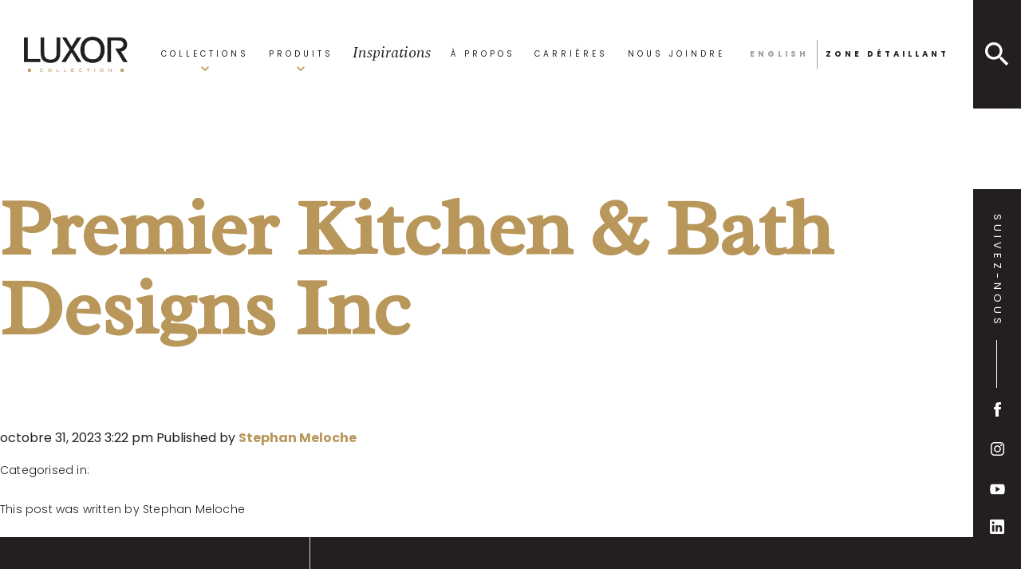

--- FILE ---
content_type: text/html; charset=UTF-8
request_url: https://luxorcollection.com/magasin/premier-kitchen-bath-designs-inc/
body_size: 9373
content:
<!doctype html>
<html lang="fr-CA" class="no-js">
	<head>
		<script src='https://www.google.com/recaptcha/api.js' async defer></script>
		<meta charset="UTF-8">
		<title>Premier Kitchen &#038; Bath Designs Inc - Luxor Collection</title>
		<meta name="description" content="">

		<link href="//www.google-analytics.com" rel="dns-prefetch">

		<meta http-equiv="X-UA-Compatible" content="IE=edge,chrome=1">
		<meta name="viewport" content="width=device-width, initial-scale=1.0">

		<link rel="apple-touch-icon" sizes="180x180" href="https://luxorcollection.com/app/themes/Acolyte/assets/img/icons/apple-touch-icon.png">
		<link rel="icon" type="image/png" sizes="32x32" href="https://luxorcollection.com/app/themes/Acolyte/assets/img/icons/favicon-32x32.png">
		<link rel="icon" type="image/png" sizes="16x16" href="https://luxorcollection.com/app/themes/Acolyte/assets/img/icons/favicon-16x16.png">
		<link rel="manifest" href="https://luxorcollection.com/app/themes/Acolyte/assets/img/icons/site.webmanifest">
		<link rel="mask-icon" href="https://luxorcollection.com/app/themes/Acolyte/assets/img/icons/safari-pinned-tab.svg" color="#231f20">
		<link rel="shortcut icon" href="https://luxorcollection.com/app/themes/Acolyte/assets/img/icons/favicon.ico">
		<meta name="msapplication-TileColor" content="#231f20">
		<meta name="msapplication-config" content="https://luxorcollection.com/app/themes/Acolyte/assets/img/icons/browserconfig.xml">
		<meta name="theme-color" content="#231f20">

		
		
		<meta property="og:title" content="Premier Kitchen &#038; Bath Designs Inc - Luxor Collection"/>
		<meta property="og:description" content=""/>
		<meta property="og:url" content="https://luxorcollection.com/magasin/premier-kitchen-bath-designs-inc/"/>
		<meta property="og:site_name" content="Luxor Collection"/>
		<meta property="og:type" content="website"/>

        
                    <!-- Google Tag Manager -->
            <script>(function(w,d,s,l,i){w[l]=w[l]||[];w[l].push({'gtm.start':
                        new Date().getTime(),event:'gtm.js'});var f=d.getElementsByTagName(s)[0],
                    j=d.createElement(s),dl=l!='dataLayer'?'&l='+l:'';j.async=true;j.src=
                    'https://www.googletagmanager.com/gtm.js?id='+i+dl;f.parentNode.insertBefore(j,f);
                })(window,document,'script','dataLayer','GTM-KL5M8MT');</script>
            <!-- End Google Tag Manager -->
        

        <style>
			.FirstLoadAnimation {position: fixed; top: 0; left: 0; right: 0; bottom: 0; background: #ffffff; z-index: 100; opacity: 0; pointer-events: none;
				transition: all ease-in .45s;}
			.FirstLoadAnimation_inner {position: absolute; top: 50%; left: 50%; transform: translate3d(-50%, -50%, 0); max-width: 250px;}
			.FirstLoadAnimation_inner img {max-width: 250px;}
			.js-firstLoad .FirstLoadAnimation {opacity: 1;}
		</style>

		
		<meta property="og:image" content="https://luxorcollection.com/app/themes/Acolyte/assets/img/og-image.png" />



		
		<meta name='robots' content='max-image-preview:large' />
	<style>img:is([sizes="auto" i], [sizes^="auto," i]) { contain-intrinsic-size: 3000px 1500px }</style>
	<script type="text/javascript">
/* <![CDATA[ */
window._wpemojiSettings = {"baseUrl":"https:\/\/s.w.org\/images\/core\/emoji\/15.0.3\/72x72\/","ext":".png","svgUrl":"https:\/\/s.w.org\/images\/core\/emoji\/15.0.3\/svg\/","svgExt":".svg","source":{"concatemoji":"https:\/\/luxorcollection.com\/wp\/wp-includes\/js\/wp-emoji-release.min.js?ver=6.7.2"}};
/*! This file is auto-generated */
!function(i,n){var o,s,e;function c(e){try{var t={supportTests:e,timestamp:(new Date).valueOf()};sessionStorage.setItem(o,JSON.stringify(t))}catch(e){}}function p(e,t,n){e.clearRect(0,0,e.canvas.width,e.canvas.height),e.fillText(t,0,0);var t=new Uint32Array(e.getImageData(0,0,e.canvas.width,e.canvas.height).data),r=(e.clearRect(0,0,e.canvas.width,e.canvas.height),e.fillText(n,0,0),new Uint32Array(e.getImageData(0,0,e.canvas.width,e.canvas.height).data));return t.every(function(e,t){return e===r[t]})}function u(e,t,n){switch(t){case"flag":return n(e,"\ud83c\udff3\ufe0f\u200d\u26a7\ufe0f","\ud83c\udff3\ufe0f\u200b\u26a7\ufe0f")?!1:!n(e,"\ud83c\uddfa\ud83c\uddf3","\ud83c\uddfa\u200b\ud83c\uddf3")&&!n(e,"\ud83c\udff4\udb40\udc67\udb40\udc62\udb40\udc65\udb40\udc6e\udb40\udc67\udb40\udc7f","\ud83c\udff4\u200b\udb40\udc67\u200b\udb40\udc62\u200b\udb40\udc65\u200b\udb40\udc6e\u200b\udb40\udc67\u200b\udb40\udc7f");case"emoji":return!n(e,"\ud83d\udc26\u200d\u2b1b","\ud83d\udc26\u200b\u2b1b")}return!1}function f(e,t,n){var r="undefined"!=typeof WorkerGlobalScope&&self instanceof WorkerGlobalScope?new OffscreenCanvas(300,150):i.createElement("canvas"),a=r.getContext("2d",{willReadFrequently:!0}),o=(a.textBaseline="top",a.font="600 32px Arial",{});return e.forEach(function(e){o[e]=t(a,e,n)}),o}function t(e){var t=i.createElement("script");t.src=e,t.defer=!0,i.head.appendChild(t)}"undefined"!=typeof Promise&&(o="wpEmojiSettingsSupports",s=["flag","emoji"],n.supports={everything:!0,everythingExceptFlag:!0},e=new Promise(function(e){i.addEventListener("DOMContentLoaded",e,{once:!0})}),new Promise(function(t){var n=function(){try{var e=JSON.parse(sessionStorage.getItem(o));if("object"==typeof e&&"number"==typeof e.timestamp&&(new Date).valueOf()<e.timestamp+604800&&"object"==typeof e.supportTests)return e.supportTests}catch(e){}return null}();if(!n){if("undefined"!=typeof Worker&&"undefined"!=typeof OffscreenCanvas&&"undefined"!=typeof URL&&URL.createObjectURL&&"undefined"!=typeof Blob)try{var e="postMessage("+f.toString()+"("+[JSON.stringify(s),u.toString(),p.toString()].join(",")+"));",r=new Blob([e],{type:"text/javascript"}),a=new Worker(URL.createObjectURL(r),{name:"wpTestEmojiSupports"});return void(a.onmessage=function(e){c(n=e.data),a.terminate(),t(n)})}catch(e){}c(n=f(s,u,p))}t(n)}).then(function(e){for(var t in e)n.supports[t]=e[t],n.supports.everything=n.supports.everything&&n.supports[t],"flag"!==t&&(n.supports.everythingExceptFlag=n.supports.everythingExceptFlag&&n.supports[t]);n.supports.everythingExceptFlag=n.supports.everythingExceptFlag&&!n.supports.flag,n.DOMReady=!1,n.readyCallback=function(){n.DOMReady=!0}}).then(function(){return e}).then(function(){var e;n.supports.everything||(n.readyCallback(),(e=n.source||{}).concatemoji?t(e.concatemoji):e.wpemoji&&e.twemoji&&(t(e.twemoji),t(e.wpemoji)))}))}((window,document),window._wpemojiSettings);
/* ]]> */
</script>
<style id='wp-emoji-styles-inline-css' type='text/css'>

	img.wp-smiley, img.emoji {
		display: inline !important;
		border: none !important;
		box-shadow: none !important;
		height: 1em !important;
		width: 1em !important;
		margin: 0 0.07em !important;
		vertical-align: -0.1em !important;
		background: none !important;
		padding: 0 !important;
	}
</style>
<link rel='stylesheet' id='wp-block-library-css' href='https://luxorcollection.com/wp/wp-includes/css/dist/block-library/style.min.css?ver=6.7.2' media='all' />
<style id='classic-theme-styles-inline-css' type='text/css'>
/*! This file is auto-generated */
.wp-block-button__link{color:#fff;background-color:#32373c;border-radius:9999px;box-shadow:none;text-decoration:none;padding:calc(.667em + 2px) calc(1.333em + 2px);font-size:1.125em}.wp-block-file__button{background:#32373c;color:#fff;text-decoration:none}
</style>
<style id='global-styles-inline-css' type='text/css'>
:root{--wp--preset--aspect-ratio--square: 1;--wp--preset--aspect-ratio--4-3: 4/3;--wp--preset--aspect-ratio--3-4: 3/4;--wp--preset--aspect-ratio--3-2: 3/2;--wp--preset--aspect-ratio--2-3: 2/3;--wp--preset--aspect-ratio--16-9: 16/9;--wp--preset--aspect-ratio--9-16: 9/16;--wp--preset--color--black: #000000;--wp--preset--color--cyan-bluish-gray: #abb8c3;--wp--preset--color--white: #ffffff;--wp--preset--color--pale-pink: #f78da7;--wp--preset--color--vivid-red: #cf2e2e;--wp--preset--color--luminous-vivid-orange: #ff6900;--wp--preset--color--luminous-vivid-amber: #fcb900;--wp--preset--color--light-green-cyan: #7bdcb5;--wp--preset--color--vivid-green-cyan: #00d084;--wp--preset--color--pale-cyan-blue: #8ed1fc;--wp--preset--color--vivid-cyan-blue: #0693e3;--wp--preset--color--vivid-purple: #9b51e0;--wp--preset--gradient--vivid-cyan-blue-to-vivid-purple: linear-gradient(135deg,rgba(6,147,227,1) 0%,rgb(155,81,224) 100%);--wp--preset--gradient--light-green-cyan-to-vivid-green-cyan: linear-gradient(135deg,rgb(122,220,180) 0%,rgb(0,208,130) 100%);--wp--preset--gradient--luminous-vivid-amber-to-luminous-vivid-orange: linear-gradient(135deg,rgba(252,185,0,1) 0%,rgba(255,105,0,1) 100%);--wp--preset--gradient--luminous-vivid-orange-to-vivid-red: linear-gradient(135deg,rgba(255,105,0,1) 0%,rgb(207,46,46) 100%);--wp--preset--gradient--very-light-gray-to-cyan-bluish-gray: linear-gradient(135deg,rgb(238,238,238) 0%,rgb(169,184,195) 100%);--wp--preset--gradient--cool-to-warm-spectrum: linear-gradient(135deg,rgb(74,234,220) 0%,rgb(151,120,209) 20%,rgb(207,42,186) 40%,rgb(238,44,130) 60%,rgb(251,105,98) 80%,rgb(254,248,76) 100%);--wp--preset--gradient--blush-light-purple: linear-gradient(135deg,rgb(255,206,236) 0%,rgb(152,150,240) 100%);--wp--preset--gradient--blush-bordeaux: linear-gradient(135deg,rgb(254,205,165) 0%,rgb(254,45,45) 50%,rgb(107,0,62) 100%);--wp--preset--gradient--luminous-dusk: linear-gradient(135deg,rgb(255,203,112) 0%,rgb(199,81,192) 50%,rgb(65,88,208) 100%);--wp--preset--gradient--pale-ocean: linear-gradient(135deg,rgb(255,245,203) 0%,rgb(182,227,212) 50%,rgb(51,167,181) 100%);--wp--preset--gradient--electric-grass: linear-gradient(135deg,rgb(202,248,128) 0%,rgb(113,206,126) 100%);--wp--preset--gradient--midnight: linear-gradient(135deg,rgb(2,3,129) 0%,rgb(40,116,252) 100%);--wp--preset--font-size--small: 13px;--wp--preset--font-size--medium: 20px;--wp--preset--font-size--large: 36px;--wp--preset--font-size--x-large: 42px;--wp--preset--spacing--20: 0.44rem;--wp--preset--spacing--30: 0.67rem;--wp--preset--spacing--40: 1rem;--wp--preset--spacing--50: 1.5rem;--wp--preset--spacing--60: 2.25rem;--wp--preset--spacing--70: 3.38rem;--wp--preset--spacing--80: 5.06rem;--wp--preset--shadow--natural: 6px 6px 9px rgba(0, 0, 0, 0.2);--wp--preset--shadow--deep: 12px 12px 50px rgba(0, 0, 0, 0.4);--wp--preset--shadow--sharp: 6px 6px 0px rgba(0, 0, 0, 0.2);--wp--preset--shadow--outlined: 6px 6px 0px -3px rgba(255, 255, 255, 1), 6px 6px rgba(0, 0, 0, 1);--wp--preset--shadow--crisp: 6px 6px 0px rgba(0, 0, 0, 1);}:where(.is-layout-flex){gap: 0.5em;}:where(.is-layout-grid){gap: 0.5em;}body .is-layout-flex{display: flex;}.is-layout-flex{flex-wrap: wrap;align-items: center;}.is-layout-flex > :is(*, div){margin: 0;}body .is-layout-grid{display: grid;}.is-layout-grid > :is(*, div){margin: 0;}:where(.wp-block-columns.is-layout-flex){gap: 2em;}:where(.wp-block-columns.is-layout-grid){gap: 2em;}:where(.wp-block-post-template.is-layout-flex){gap: 1.25em;}:where(.wp-block-post-template.is-layout-grid){gap: 1.25em;}.has-black-color{color: var(--wp--preset--color--black) !important;}.has-cyan-bluish-gray-color{color: var(--wp--preset--color--cyan-bluish-gray) !important;}.has-white-color{color: var(--wp--preset--color--white) !important;}.has-pale-pink-color{color: var(--wp--preset--color--pale-pink) !important;}.has-vivid-red-color{color: var(--wp--preset--color--vivid-red) !important;}.has-luminous-vivid-orange-color{color: var(--wp--preset--color--luminous-vivid-orange) !important;}.has-luminous-vivid-amber-color{color: var(--wp--preset--color--luminous-vivid-amber) !important;}.has-light-green-cyan-color{color: var(--wp--preset--color--light-green-cyan) !important;}.has-vivid-green-cyan-color{color: var(--wp--preset--color--vivid-green-cyan) !important;}.has-pale-cyan-blue-color{color: var(--wp--preset--color--pale-cyan-blue) !important;}.has-vivid-cyan-blue-color{color: var(--wp--preset--color--vivid-cyan-blue) !important;}.has-vivid-purple-color{color: var(--wp--preset--color--vivid-purple) !important;}.has-black-background-color{background-color: var(--wp--preset--color--black) !important;}.has-cyan-bluish-gray-background-color{background-color: var(--wp--preset--color--cyan-bluish-gray) !important;}.has-white-background-color{background-color: var(--wp--preset--color--white) !important;}.has-pale-pink-background-color{background-color: var(--wp--preset--color--pale-pink) !important;}.has-vivid-red-background-color{background-color: var(--wp--preset--color--vivid-red) !important;}.has-luminous-vivid-orange-background-color{background-color: var(--wp--preset--color--luminous-vivid-orange) !important;}.has-luminous-vivid-amber-background-color{background-color: var(--wp--preset--color--luminous-vivid-amber) !important;}.has-light-green-cyan-background-color{background-color: var(--wp--preset--color--light-green-cyan) !important;}.has-vivid-green-cyan-background-color{background-color: var(--wp--preset--color--vivid-green-cyan) !important;}.has-pale-cyan-blue-background-color{background-color: var(--wp--preset--color--pale-cyan-blue) !important;}.has-vivid-cyan-blue-background-color{background-color: var(--wp--preset--color--vivid-cyan-blue) !important;}.has-vivid-purple-background-color{background-color: var(--wp--preset--color--vivid-purple) !important;}.has-black-border-color{border-color: var(--wp--preset--color--black) !important;}.has-cyan-bluish-gray-border-color{border-color: var(--wp--preset--color--cyan-bluish-gray) !important;}.has-white-border-color{border-color: var(--wp--preset--color--white) !important;}.has-pale-pink-border-color{border-color: var(--wp--preset--color--pale-pink) !important;}.has-vivid-red-border-color{border-color: var(--wp--preset--color--vivid-red) !important;}.has-luminous-vivid-orange-border-color{border-color: var(--wp--preset--color--luminous-vivid-orange) !important;}.has-luminous-vivid-amber-border-color{border-color: var(--wp--preset--color--luminous-vivid-amber) !important;}.has-light-green-cyan-border-color{border-color: var(--wp--preset--color--light-green-cyan) !important;}.has-vivid-green-cyan-border-color{border-color: var(--wp--preset--color--vivid-green-cyan) !important;}.has-pale-cyan-blue-border-color{border-color: var(--wp--preset--color--pale-cyan-blue) !important;}.has-vivid-cyan-blue-border-color{border-color: var(--wp--preset--color--vivid-cyan-blue) !important;}.has-vivid-purple-border-color{border-color: var(--wp--preset--color--vivid-purple) !important;}.has-vivid-cyan-blue-to-vivid-purple-gradient-background{background: var(--wp--preset--gradient--vivid-cyan-blue-to-vivid-purple) !important;}.has-light-green-cyan-to-vivid-green-cyan-gradient-background{background: var(--wp--preset--gradient--light-green-cyan-to-vivid-green-cyan) !important;}.has-luminous-vivid-amber-to-luminous-vivid-orange-gradient-background{background: var(--wp--preset--gradient--luminous-vivid-amber-to-luminous-vivid-orange) !important;}.has-luminous-vivid-orange-to-vivid-red-gradient-background{background: var(--wp--preset--gradient--luminous-vivid-orange-to-vivid-red) !important;}.has-very-light-gray-to-cyan-bluish-gray-gradient-background{background: var(--wp--preset--gradient--very-light-gray-to-cyan-bluish-gray) !important;}.has-cool-to-warm-spectrum-gradient-background{background: var(--wp--preset--gradient--cool-to-warm-spectrum) !important;}.has-blush-light-purple-gradient-background{background: var(--wp--preset--gradient--blush-light-purple) !important;}.has-blush-bordeaux-gradient-background{background: var(--wp--preset--gradient--blush-bordeaux) !important;}.has-luminous-dusk-gradient-background{background: var(--wp--preset--gradient--luminous-dusk) !important;}.has-pale-ocean-gradient-background{background: var(--wp--preset--gradient--pale-ocean) !important;}.has-electric-grass-gradient-background{background: var(--wp--preset--gradient--electric-grass) !important;}.has-midnight-gradient-background{background: var(--wp--preset--gradient--midnight) !important;}.has-small-font-size{font-size: var(--wp--preset--font-size--small) !important;}.has-medium-font-size{font-size: var(--wp--preset--font-size--medium) !important;}.has-large-font-size{font-size: var(--wp--preset--font-size--large) !important;}.has-x-large-font-size{font-size: var(--wp--preset--font-size--x-large) !important;}
:where(.wp-block-post-template.is-layout-flex){gap: 1.25em;}:where(.wp-block-post-template.is-layout-grid){gap: 1.25em;}
:where(.wp-block-columns.is-layout-flex){gap: 2em;}:where(.wp-block-columns.is-layout-grid){gap: 2em;}
:root :where(.wp-block-pullquote){font-size: 1.5em;line-height: 1.6;}
</style>
<link rel='stylesheet' id='aco_wp-css' href='https://luxorcollection.com/app/themes/Acolyte/style.css?ver=1.3.1' media='all' />
<link rel='stylesheet' id='aco_custom-css' href='https://luxorcollection.com/app/themes/Acolyte/assets/stylesheets/compiled/main.css?ver=1.3.1' media='all' />
<link rel="https://api.w.org/" href="https://luxorcollection.com/wp-json/" /><link rel="alternate" title="oEmbed (JSON)" type="application/json+oembed" href="https://luxorcollection.com/wp-json/oembed/1.0/embed?url=https%3A%2F%2Fluxorcollection.com%2Fmagasin%2Fpremier-kitchen-bath-designs-inc%2F" />
<link rel="alternate" title="oEmbed (XML)" type="text/xml+oembed" href="https://luxorcollection.com/wp-json/oembed/1.0/embed?url=https%3A%2F%2Fluxorcollection.com%2Fmagasin%2Fpremier-kitchen-bath-designs-inc%2F&#038;format=xml" />
<style>.wp-block-gallery.is-cropped .blocks-gallery-item picture{height:100%;width:100%;}</style><link rel="preload" href="/wp/wp-includes/js/wp-emoji-release.min.js?ver=6.7.2" as="script"><link rel="preload" href="/wp/wp-includes/css/dist/block-library/style.min.css?ver=6.7.2" as="style"><link rel="preload" href="/app/themes/Acolyte/style.css?ver=1.3.1" as="style"><link rel="preload" href="/app/themes/Acolyte/assets/stylesheets/compiled/main.css?ver=1.3.1" as="style">
	</head>
	<body class="magasin-template-default single single-magasin postid-7673 js-firstLoad premier-kitchen-bath-designs-inc">
                    <noscript><iframe src="https://www.googletagmanager.com/ns.html?id=GTM-KL5M8MT";
                              height="0" width="0" style="display:none;visibility:hidden"></iframe></noscript>
            <!-- End Google Tag Manager (noscript) -->
        		<a href="#contenu-principal" class="u-visually-hidden">Aller au contenu principal</a>

		<span class="ResponsiveWitness  has-warning"></span>

		
		<div class="FirstLoadAnimation">
			<div class="FirstLoadAnimation_inner">
				<img src="https://luxorcollection.com/app/themes/Acolyte/assets/img/logo.png" alt="Luxor Collection">
			</div>
		</div>

		<div class="PageTransition"></div>

				<div id="js-scroll" style="height: 100%;">
			<div class="scroll-content">

								<div id="barba-wrapper">
					<div class="barba-container" data-namespace="pagedefault" data-lang="fr">
				
				<header class="Header clear" role="banner">

					<div class="Header__inner">
						<button class="Header__menuToggler Hidden-LG">
							<span class="outer">
								<span class="inner"></span>
							</span>
						</button>

						<div class="Header__logo">
							<a href="https://luxorcollection.com">
								<img src="https://luxorcollection.com/app/themes/Acolyte/assets/img/logo.png" alt="Luxor Collection">
							</a>
						</div>
						<!-- /logo -->
						
						<div class="Header__nav">
							<!-- nav -->
							<div class="Header__mainNav">
								<nav role="navigation" class="js-checkSubNav">
									<ul id="menu-principal-fr" class="menu">
<li class=" menu-item menu-item-type-post_type_archive menu-item-object-collections">
    <a href="https://luxorcollection.com/collections/"
                >
        Collections</a>
    <ul class="Subnav">
    
<li class=" menu-item menu-item-type-post_type_archive menu-item-object-collections">
    <a href="https://luxorcollection.com/collections/bois/"
                >
        Bois</a>
    </li>

<li class=" menu-item menu-item-type-post_type_archive menu-item-object-collections">
    <a href="https://luxorcollection.com/collections/serenite/"
                >
        Sérénité</a>
    </li>

<li class=" menu-item menu-item-type-post_type_archive menu-item-object-collections">
    <a href="https://luxorcollection.com/collections/odyssee/"
                >
        Odyssée</a>
    </li>

<li class=" menu-item menu-item-type-post_type_archive menu-item-object-collections">
    <a href="https://luxorcollection.com/collections/lamine/"
                >
        Laminé</a>
    </li>

<li class=" menu-item menu-item-type-post_type_archive menu-item-object-collections">
    <a href="https://luxorcollection.com/collections/selecte/"
                >
        Collection Sélecte</a>
    </li>

<li class=" menu-item menu-item-type-post_type_archive menu-item-object-collections">
    <a href="https://luxorcollection.com/collections/les-couleurs/"
                >
        Les Couleurs</a>
    </li>
</ul></li>

<li class=" menu-item menu-item-type-post_type menu-item-object-page">
    <a href="https://luxorcollection.com/produits/"
                >
        Produits</a>
    <ul class="Subnav">
    
<li class=" menu-item menu-item-type-post_type menu-item-object-page">
    <a href="https://luxorcollection.com/produits/tiroirs-et-cabinets/"
                >
        Tiroirs et cabinets</a>
    </li>

<li class=" menu-item menu-item-type-post_type menu-item-object-page">
    <a href="https://luxorcollection.com/produits/garantie-et-entretien/"
                >
        Garantie et entretien</a>
    </li>

<li class=" menu-item menu-item-type-post_type menu-item-object-page">
    <a href="https://luxorcollection.com/produits/truelife/"
                >
        TRUELIFE</a>
    </li>

<li class=" menu-item menu-item-type-post_type menu-item-object-page">
    <a href="https://luxorcollection.com/produits/nouvelles/"
                >
        Blogue & Nouvelles</a>
    </li>
</ul></li>

<li class="item-italic menu-item menu-item-type-post_type menu-item-object-page">
    <a href="https://luxorcollection.com/inspirations/"
                >
        Inspirations</a>
    </li>

<li class=" menu-item menu-item-type-post_type menu-item-object-page">
    <a href="https://luxorcollection.com/a-propos/"
                >
        À propos</a>
    </li>

<li class=" menu-item menu-item-type-post_type menu-item-object-page">
    <a href="https://luxorcollection.com/carrieres/"
                >
        Carrières</a>
    </li>

<li class=" menu-item menu-item-type-post_type menu-item-object-page">
    <a href="https://luxorcollection.com/nous-joindre/"
                >
        Nous joindre</a>
    </li>
</ul>								</nav>
							</div>
							<!-- /nav -->

							<div class="Header__socials --mobile Hidden-LG">
								<ul>
			
		<li>
			<a href="https://www.facebook.com/luxorcollectioninc/" target="_blank" aria-label="facebook">
				<svg version="1.1" xmlns="http://www.w3.org/2000/svg" xmlns:xlink="http://www.w3.org/1999/xlink" x="0px" y="0px"
	 width="9px" height="18px" viewBox="0 0 9 18" enable-background="new 0 0 9 18" xml:space="preserve">
<g transform="translate(-160.000000, -1209.000000)">
	<g transform="translate(160.000000, 1209.000000)">
		<path d="M5.999,6V4.213C5.999,3.407,6.178,3,7.431,3H9V0H6.38C3.168,0,2.11,1.472,2.11,3.999V6H0v3h2.11v9
			h3.889V9h2.645L9,6H5.999z"/>
	</g>
</g>
</svg>
			</a>
		</li>
			
		<li>
			<a href="https://www.instagram.com/luxorcollectioninc/" target="_blank" aria-label="instagram">
				<svg version="1.1" xmlns="http://www.w3.org/2000/svg" xmlns:xlink="http://www.w3.org/1999/xlink" x="0px" y="0px"
	 width="17px" height="17px" viewBox="0 0 17 17" enable-background="new 0 0 17 17" xml:space="preserve">
<g>
	<path d="M12.3,0H4.7C2.1,0,0,2.1,0,4.7v7.6C0,14.9,2.1,17,4.7,17h7.6c2.6,0,4.7-2.1,4.7-4.7V4.7C17,2.1,14.9,0,12.3,0z M15.5,12.3
		c0,1.8-1.4,3.2-3.2,3.2H4.7c-1.8,0-3.2-1.4-3.2-3.2V4.7c0-1.8,1.4-3.2,3.2-3.2h7.6c1.8,0,3.2,1.4,3.2,3.2L15.5,12.3L15.5,12.3z"/>
	<path d="M8.5,4.1c-2.4,0-4.4,2-4.4,4.4c0,2.4,2,4.4,4.4,4.4s4.4-2,4.4-4.4C12.9,6.1,10.9,4.1,8.5,4.1z M8.5,11.4
		c-1.6,0-2.9-1.3-2.9-2.9c0-1.6,1.3-2.9,2.9-2.9s2.9,1.3,2.9,2.9C11.4,10.1,10.1,11.4,8.5,11.4z"/>
	<path d="M13.1,2.8c-0.3,0-0.6,0.1-0.8,0.3C12.1,3.4,12,3.7,12,3.9c0,0.3,0.1,0.6,0.3,0.8c0.2,0.2,0.5,0.3,0.8,0.3
		c0.3,0,0.6-0.1,0.8-0.3c0.2-0.2,0.3-0.5,0.3-0.8s-0.1-0.6-0.3-0.8C13.6,3,13.4,2.8,13.1,2.8z"/>
</g>
</svg>
			</a>
		</li>
			
		<li>
			<a href="https://www.youtube.com/channel/UCrp0gFtA3wS0Urro753oUQw" target="_blank" aria-label="youtube">
				<svg version="1.1" xmlns="http://www.w3.org/2000/svg" xmlns:xlink="http://www.w3.org/1999/xlink" x="0px" y="0px"
	 width="19px" height="14px" viewBox="-1 0 19 14" enable-background="new -1 0 19 14" xml:space="preserve">
<path d="M16.929,1.888c-0.5-0.889-1.041-1.052-2.146-1.115c-1.104-0.075-3.877-0.106-6.28-0.106c-2.408,0-5.183,0.031-6.284,0.104
	C1.115,0.835,0.573,0.998,0.067,1.888c-0.514,0.888-0.779,2.417-0.779,5.109c0,0.002,0,0.003,0,0.003c0,0.002,0,0.003,0,0.003v0.002
	c0,2.682,0.266,4.221,0.779,5.1c0.506,0.889,1.048,1.05,2.149,1.125c1.104,0.064,3.878,0.103,6.286,0.103
	c2.403,0,5.176-0.038,6.28-0.102c1.104-0.074,1.647-0.235,2.147-1.124c0.52-0.879,0.781-2.42,0.781-5.1c0,0,0-0.004,0-0.006
	c0,0,0-0.003,0-0.004C17.712,4.304,17.45,2.775,16.929,1.888z M6.197,10.455v-6.91L11.954,7L6.197,10.455z"/>
</svg>
			</a>
		</li>
			
		<li>
			<a href="https://ca.linkedin.com/company/luxor-collection" target="_blank" aria-label="linkedin">
				<svg version="1.1" xmlns="http://www.w3.org/2000/svg" xmlns:xlink="http://www.w3.org/1999/xlink" x="0px" y="0px"
	 width="18px" height="18px" viewBox="0 0 18 18" enable-background="0 0 18 18" xml:space="preserve">
<title>LinkedIn</title>
<g>
	<g transform="translate(-1691.000000, -5847.000000)">
		<g transform="translate(0.000000, 5567.000000)">
			<g>
				<g transform="translate(1528.000000, 278.000000)">
					<g transform="translate(163.000000, 2.000000)">
						<path d="M16.2,0H1.8C0.8,0,0,0.8,0,1.8v14.4c0,1,0.8,1.8,1.8,1.8h14.4c1,0,1.8-0.8,1.8-1.8V1.8
							C18,0.8,17.2,0,16.2,0z M5.4,15.3H2.7V7.2h2.7V15.3z M4.1,5.7c-0.9,0-1.6-0.7-1.6-1.6s0.7-1.6,1.6-1.6s1.6,0.7,1.6,1.6
							S4.9,5.7,4.1,5.7z M15.3,15.3h-2.7v-4.8c0-0.7-0.6-1.3-1.4-1.3s-1.4,0.6-1.4,1.3v4.8H7.2V7.2h2.7v1.1C10.4,7.6,11.3,7,12.1,7
							c1.7,0,3.2,1.4,3.2,3.2V15.3z"/>
					</g>
				</g>
			</g>
		</g>
	</g>
</g>
</svg>
			</a>
		</li>
	</ul>							</div>
							
							<div class="Header__sideNav">
																<nav>
									<ul>	
										
											<li>
												<a href="https://luxorcollection.com/en/" class="no-barba">English</a>
											</li>
														
									 	

									 	
								 										 											 		    
								 		    <li class="li-retailer"><a href="https://luxorcollection.com/zone-detaillant/">Zone détaillant</a></li>
								 											 	
									 	
									</ul>
								</nav>
							</div>
							<div class="Header__search --desktop Hidden-MDmax">
								<!-- search -->
<form class="__searchForm" method="get" action="https://luxorcollection.com/" role="search">
	<button class="search-submit Icon-center" type="submit" role="button" data-icon="search" aria-label="Rechercher"></button>
	<input class="search-input Icon-center" data-icon="search" type="search" name="s" placeholder="Recherche">
</form>

<!-- /search -->
							</div>
						</div>

						<div class="Header__search --mobile Hidden-LG">
							<!-- search -->
<form class="__searchForm" method="get" action="https://luxorcollection.com/" role="search">
	<button class="search-submit Icon-center" type="submit" role="button" data-icon="search" aria-label="Rechercher"></button>
	<input class="search-input Icon-center" data-icon="search" type="search" name="s" placeholder="Recherche">
</form>

<!-- /search -->
						</div>
						
						
						<button class="Header__searchToggle Icon-center" role="button" data-icon="search" aria-label="Faire une recherche"></button>
					</div>

					<div class="Header__aside Hidden-MDmax">

						<div class="Header__socials --desktop">
							<div class="TextVertical">
								<div class="TextVertical-rotate">
									<h6 class="TitleLine NoMargin"><span>Suivez-nous</span></h6>
								</div>
							</div>
							<ul>
			
		<li>
			<a href="https://www.facebook.com/luxorcollectioninc/" target="_blank" aria-label="facebook">
				<svg version="1.1" xmlns="http://www.w3.org/2000/svg" xmlns:xlink="http://www.w3.org/1999/xlink" x="0px" y="0px"
	 width="9px" height="18px" viewBox="0 0 9 18" enable-background="new 0 0 9 18" xml:space="preserve">
<g transform="translate(-160.000000, -1209.000000)">
	<g transform="translate(160.000000, 1209.000000)">
		<path d="M5.999,6V4.213C5.999,3.407,6.178,3,7.431,3H9V0H6.38C3.168,0,2.11,1.472,2.11,3.999V6H0v3h2.11v9
			h3.889V9h2.645L9,6H5.999z"/>
	</g>
</g>
</svg>
			</a>
		</li>
			
		<li>
			<a href="https://www.instagram.com/luxorcollectioninc/" target="_blank" aria-label="instagram">
				<svg version="1.1" xmlns="http://www.w3.org/2000/svg" xmlns:xlink="http://www.w3.org/1999/xlink" x="0px" y="0px"
	 width="17px" height="17px" viewBox="0 0 17 17" enable-background="new 0 0 17 17" xml:space="preserve">
<g>
	<path d="M12.3,0H4.7C2.1,0,0,2.1,0,4.7v7.6C0,14.9,2.1,17,4.7,17h7.6c2.6,0,4.7-2.1,4.7-4.7V4.7C17,2.1,14.9,0,12.3,0z M15.5,12.3
		c0,1.8-1.4,3.2-3.2,3.2H4.7c-1.8,0-3.2-1.4-3.2-3.2V4.7c0-1.8,1.4-3.2,3.2-3.2h7.6c1.8,0,3.2,1.4,3.2,3.2L15.5,12.3L15.5,12.3z"/>
	<path d="M8.5,4.1c-2.4,0-4.4,2-4.4,4.4c0,2.4,2,4.4,4.4,4.4s4.4-2,4.4-4.4C12.9,6.1,10.9,4.1,8.5,4.1z M8.5,11.4
		c-1.6,0-2.9-1.3-2.9-2.9c0-1.6,1.3-2.9,2.9-2.9s2.9,1.3,2.9,2.9C11.4,10.1,10.1,11.4,8.5,11.4z"/>
	<path d="M13.1,2.8c-0.3,0-0.6,0.1-0.8,0.3C12.1,3.4,12,3.7,12,3.9c0,0.3,0.1,0.6,0.3,0.8c0.2,0.2,0.5,0.3,0.8,0.3
		c0.3,0,0.6-0.1,0.8-0.3c0.2-0.2,0.3-0.5,0.3-0.8s-0.1-0.6-0.3-0.8C13.6,3,13.4,2.8,13.1,2.8z"/>
</g>
</svg>
			</a>
		</li>
			
		<li>
			<a href="https://www.youtube.com/channel/UCrp0gFtA3wS0Urro753oUQw" target="_blank" aria-label="youtube">
				<svg version="1.1" xmlns="http://www.w3.org/2000/svg" xmlns:xlink="http://www.w3.org/1999/xlink" x="0px" y="0px"
	 width="19px" height="14px" viewBox="-1 0 19 14" enable-background="new -1 0 19 14" xml:space="preserve">
<path d="M16.929,1.888c-0.5-0.889-1.041-1.052-2.146-1.115c-1.104-0.075-3.877-0.106-6.28-0.106c-2.408,0-5.183,0.031-6.284,0.104
	C1.115,0.835,0.573,0.998,0.067,1.888c-0.514,0.888-0.779,2.417-0.779,5.109c0,0.002,0,0.003,0,0.003c0,0.002,0,0.003,0,0.003v0.002
	c0,2.682,0.266,4.221,0.779,5.1c0.506,0.889,1.048,1.05,2.149,1.125c1.104,0.064,3.878,0.103,6.286,0.103
	c2.403,0,5.176-0.038,6.28-0.102c1.104-0.074,1.647-0.235,2.147-1.124c0.52-0.879,0.781-2.42,0.781-5.1c0,0,0-0.004,0-0.006
	c0,0,0-0.003,0-0.004C17.712,4.304,17.45,2.775,16.929,1.888z M6.197,10.455v-6.91L11.954,7L6.197,10.455z"/>
</svg>
			</a>
		</li>
			
		<li>
			<a href="https://ca.linkedin.com/company/luxor-collection" target="_blank" aria-label="linkedin">
				<svg version="1.1" xmlns="http://www.w3.org/2000/svg" xmlns:xlink="http://www.w3.org/1999/xlink" x="0px" y="0px"
	 width="18px" height="18px" viewBox="0 0 18 18" enable-background="0 0 18 18" xml:space="preserve">
<title>LinkedIn</title>
<g>
	<g transform="translate(-1691.000000, -5847.000000)">
		<g transform="translate(0.000000, 5567.000000)">
			<g>
				<g transform="translate(1528.000000, 278.000000)">
					<g transform="translate(163.000000, 2.000000)">
						<path d="M16.2,0H1.8C0.8,0,0,0.8,0,1.8v14.4c0,1,0.8,1.8,1.8,1.8h14.4c1,0,1.8-0.8,1.8-1.8V1.8
							C18,0.8,17.2,0,16.2,0z M5.4,15.3H2.7V7.2h2.7V15.3z M4.1,5.7c-0.9,0-1.6-0.7-1.6-1.6s0.7-1.6,1.6-1.6s1.6,0.7,1.6,1.6
							S4.9,5.7,4.1,5.7z M15.3,15.3h-2.7v-4.8c0-0.7-0.6-1.3-1.4-1.3s-1.4,0.6-1.4,1.3v4.8H7.2V7.2h2.7v1.1C10.4,7.6,11.3,7,12.1,7
							c1.7,0,3.2,1.4,3.2,3.2V15.3z"/>
					</g>
				</g>
			</g>
		</g>
	</g>
</g>
</svg>
			</a>
		</li>
	</ul>							
						</div>

						<div class="SliderNav Hidden">
															<button class="SliderNav__dots"></button>
															<button class="SliderNav__dots"></button>
															<button class="SliderNav__dots"></button>
															<button class="SliderNav__dots"></button>
													</div>

					</div>
					
				</header>

	<main role="main">
	<!-- section -->
	<section>

	
		<!-- article -->
		<article id="post-7673" class="post-7673 magasin type-magasin status-publish hentry">

			<!-- post thumbnail -->
						<!-- /post thumbnail -->

			<!-- post title -->
			<h1>
				<a href="https://luxorcollection.com/magasin/premier-kitchen-bath-designs-inc/" title="Premier Kitchen &#038; Bath Designs Inc">Premier Kitchen &#038; Bath Designs Inc</a>
			</h1>
			<!-- /post title -->

			<!-- post details -->
			<span class="date">octobre 31, 2023 3:22 pm</span>
			<span class="author">Published by <a href="https://luxorcollection.com/author/smeloche/" title="Articles par Stephan Meloche" rel="author">Stephan Meloche</a></span>
			<span class="comments"></span>
			<!-- /post details -->

			
			
			<p>Categorised in: </p>

			<p>This post was written by Stephan Meloche</p>

			
			<div class="comments">
	


</div>

		</article>
		<!-- /article -->

	
	
	</section>
	<!-- /section -->
	</main>

<!-- sidebar -->
<aside class="sidebar" role="complementary">

	

	<div class="sidebar-widget">
			</div>

	<div class="sidebar-widget">
			</div>

</aside>
<!-- /sidebar -->

						<footer class="Footer" role="contentinfo">
							<div class="Footer__flex">
								<div class="Footer__contact Spaced_normal Spaced_large-XLG">
									<a href="https://luxorcollection.com" class="Footer__logo">
										<img src="https://luxorcollection.com/app/themes/Acolyte/assets/img/logo-small-white.png" alt="Luxor Collection" width="80" height="118">
									</a>
									<p class="NoMargin"><strong>Luxor Collection</strong><br>
									200 Avenue Hamford<br>									Lachute, 									 Qc, 									Canada<br>
									J8H 3N6<br>
									info@luxorcollection.com<br>
									Télécopieur : (450) 438-7067 									</p>

																			<p>
																																				<a href="tel:1-(844)-368-7688">1-(844)-368-7688</a>
																								<br>
																																				<a href="tel:LIC. RBQ : 5826-1058-01">LIC. RBQ : 5826-1058-01</a>
																								<br>
																					</p>
																		
								</div>

								<div class="Footer__mainNav Hidden-SMmax Spaced_normal Spaced_large-XLG">
									<div class="Spaced_thinner-SM"></div>
									<nav role="navigation">
										<ul id="menu-principal-fr-1" class="menu">
<li class=" menu-item menu-item-type-post_type_archive menu-item-object-collections">
    <a href="https://luxorcollection.com/collections/"
                >
        Collections</a>
    <ul class="Subnav">
    
<li class=" menu-item menu-item-type-post_type_archive menu-item-object-collections">
    <a href="https://luxorcollection.com/collections/bois/"
                >
        Bois</a>
    </li>

<li class=" menu-item menu-item-type-post_type_archive menu-item-object-collections">
    <a href="https://luxorcollection.com/collections/serenite/"
                >
        Sérénité</a>
    </li>

<li class=" menu-item menu-item-type-post_type_archive menu-item-object-collections">
    <a href="https://luxorcollection.com/collections/odyssee/"
                >
        Odyssée</a>
    </li>

<li class=" menu-item menu-item-type-post_type_archive menu-item-object-collections">
    <a href="https://luxorcollection.com/collections/lamine/"
                >
        Laminé</a>
    </li>

<li class=" menu-item menu-item-type-post_type_archive menu-item-object-collections">
    <a href="https://luxorcollection.com/collections/selecte/"
                >
        Collection Sélecte</a>
    </li>

<li class=" menu-item menu-item-type-post_type_archive menu-item-object-collections">
    <a href="https://luxorcollection.com/collections/les-couleurs/"
                >
        Les Couleurs</a>
    </li>
</ul></li>

<li class=" menu-item menu-item-type-post_type menu-item-object-page">
    <a href="https://luxorcollection.com/produits/"
                >
        Produits</a>
    <ul class="Subnav">
    
<li class=" menu-item menu-item-type-post_type menu-item-object-page">
    <a href="https://luxorcollection.com/produits/tiroirs-et-cabinets/"
                >
        Tiroirs et cabinets</a>
    </li>

<li class=" menu-item menu-item-type-post_type menu-item-object-page">
    <a href="https://luxorcollection.com/produits/garantie-et-entretien/"
                >
        Garantie et entretien</a>
    </li>

<li class=" menu-item menu-item-type-post_type menu-item-object-page">
    <a href="https://luxorcollection.com/produits/truelife/"
                >
        TRUELIFE</a>
    </li>

<li class=" menu-item menu-item-type-post_type menu-item-object-page">
    <a href="https://luxorcollection.com/produits/nouvelles/"
                >
        Blogue & Nouvelles</a>
    </li>
</ul></li>

<li class="item-italic menu-item menu-item-type-post_type menu-item-object-page">
    <a href="https://luxorcollection.com/inspirations/"
                >
        Inspirations</a>
    </li>

<li class=" menu-item menu-item-type-post_type menu-item-object-page">
    <a href="https://luxorcollection.com/a-propos/"
                >
        À propos</a>
    </li>

<li class=" menu-item menu-item-type-post_type menu-item-object-page">
    <a href="https://luxorcollection.com/carrieres/"
                >
        Carrières</a>
    </li>

<li class=" menu-item menu-item-type-post_type menu-item-object-page">
    <a href="https://luxorcollection.com/nous-joindre/"
                >
        Nous joindre</a>
    </li>
</ul>									</nav>
								</div>

								<div class="Footer__sideNav Spaced_normal Spaced_large-XLG">
									<div class="Spaced_thinner-SM"></div>
									<div class="Footer__sideNav__socials">
										<h6 class="TitleLine NoMargin"><span>Suivez-nous</span></h6>
										<ul>
			
		<li>
			<a href="https://www.facebook.com/luxorcollectioninc/" target="_blank" aria-label="facebook">
				<svg version="1.1" xmlns="http://www.w3.org/2000/svg" xmlns:xlink="http://www.w3.org/1999/xlink" x="0px" y="0px"
	 width="9px" height="18px" viewBox="0 0 9 18" enable-background="new 0 0 9 18" xml:space="preserve">
<g transform="translate(-160.000000, -1209.000000)">
	<g transform="translate(160.000000, 1209.000000)">
		<path d="M5.999,6V4.213C5.999,3.407,6.178,3,7.431,3H9V0H6.38C3.168,0,2.11,1.472,2.11,3.999V6H0v3h2.11v9
			h3.889V9h2.645L9,6H5.999z"/>
	</g>
</g>
</svg>
			</a>
		</li>
			
		<li>
			<a href="https://www.instagram.com/luxorcollectioninc/" target="_blank" aria-label="instagram">
				<svg version="1.1" xmlns="http://www.w3.org/2000/svg" xmlns:xlink="http://www.w3.org/1999/xlink" x="0px" y="0px"
	 width="17px" height="17px" viewBox="0 0 17 17" enable-background="new 0 0 17 17" xml:space="preserve">
<g>
	<path d="M12.3,0H4.7C2.1,0,0,2.1,0,4.7v7.6C0,14.9,2.1,17,4.7,17h7.6c2.6,0,4.7-2.1,4.7-4.7V4.7C17,2.1,14.9,0,12.3,0z M15.5,12.3
		c0,1.8-1.4,3.2-3.2,3.2H4.7c-1.8,0-3.2-1.4-3.2-3.2V4.7c0-1.8,1.4-3.2,3.2-3.2h7.6c1.8,0,3.2,1.4,3.2,3.2L15.5,12.3L15.5,12.3z"/>
	<path d="M8.5,4.1c-2.4,0-4.4,2-4.4,4.4c0,2.4,2,4.4,4.4,4.4s4.4-2,4.4-4.4C12.9,6.1,10.9,4.1,8.5,4.1z M8.5,11.4
		c-1.6,0-2.9-1.3-2.9-2.9c0-1.6,1.3-2.9,2.9-2.9s2.9,1.3,2.9,2.9C11.4,10.1,10.1,11.4,8.5,11.4z"/>
	<path d="M13.1,2.8c-0.3,0-0.6,0.1-0.8,0.3C12.1,3.4,12,3.7,12,3.9c0,0.3,0.1,0.6,0.3,0.8c0.2,0.2,0.5,0.3,0.8,0.3
		c0.3,0,0.6-0.1,0.8-0.3c0.2-0.2,0.3-0.5,0.3-0.8s-0.1-0.6-0.3-0.8C13.6,3,13.4,2.8,13.1,2.8z"/>
</g>
</svg>
			</a>
		</li>
			
		<li>
			<a href="https://www.youtube.com/channel/UCrp0gFtA3wS0Urro753oUQw" target="_blank" aria-label="youtube">
				<svg version="1.1" xmlns="http://www.w3.org/2000/svg" xmlns:xlink="http://www.w3.org/1999/xlink" x="0px" y="0px"
	 width="19px" height="14px" viewBox="-1 0 19 14" enable-background="new -1 0 19 14" xml:space="preserve">
<path d="M16.929,1.888c-0.5-0.889-1.041-1.052-2.146-1.115c-1.104-0.075-3.877-0.106-6.28-0.106c-2.408,0-5.183,0.031-6.284,0.104
	C1.115,0.835,0.573,0.998,0.067,1.888c-0.514,0.888-0.779,2.417-0.779,5.109c0,0.002,0,0.003,0,0.003c0,0.002,0,0.003,0,0.003v0.002
	c0,2.682,0.266,4.221,0.779,5.1c0.506,0.889,1.048,1.05,2.149,1.125c1.104,0.064,3.878,0.103,6.286,0.103
	c2.403,0,5.176-0.038,6.28-0.102c1.104-0.074,1.647-0.235,2.147-1.124c0.52-0.879,0.781-2.42,0.781-5.1c0,0,0-0.004,0-0.006
	c0,0,0-0.003,0-0.004C17.712,4.304,17.45,2.775,16.929,1.888z M6.197,10.455v-6.91L11.954,7L6.197,10.455z"/>
</svg>
			</a>
		</li>
			
		<li>
			<a href="https://ca.linkedin.com/company/luxor-collection" target="_blank" aria-label="linkedin">
				<svg version="1.1" xmlns="http://www.w3.org/2000/svg" xmlns:xlink="http://www.w3.org/1999/xlink" x="0px" y="0px"
	 width="18px" height="18px" viewBox="0 0 18 18" enable-background="0 0 18 18" xml:space="preserve">
<title>LinkedIn</title>
<g>
	<g transform="translate(-1691.000000, -5847.000000)">
		<g transform="translate(0.000000, 5567.000000)">
			<g>
				<g transform="translate(1528.000000, 278.000000)">
					<g transform="translate(163.000000, 2.000000)">
						<path d="M16.2,0H1.8C0.8,0,0,0.8,0,1.8v14.4c0,1,0.8,1.8,1.8,1.8h14.4c1,0,1.8-0.8,1.8-1.8V1.8
							C18,0.8,17.2,0,16.2,0z M5.4,15.3H2.7V7.2h2.7V15.3z M4.1,5.7c-0.9,0-1.6-0.7-1.6-1.6s0.7-1.6,1.6-1.6s1.6,0.7,1.6,1.6
							S4.9,5.7,4.1,5.7z M15.3,15.3h-2.7v-4.8c0-0.7-0.6-1.3-1.4-1.3s-1.4,0.6-1.4,1.3v4.8H7.2V7.2h2.7v1.1C10.4,7.6,11.3,7,12.1,7
							c1.7,0,3.2,1.4,3.2,3.2V15.3z"/>
					</g>
				</g>
			</g>
		</g>
	</g>
</g>
</svg>
			</a>
		</li>
	</ul>									</div>

								 	
							 									 										 		    
							 		    <a class="Btn Btn-bordered Btn-white" href="https://luxorcollection.com/zone-detaillant/">Zone détaillant</a>
							 											
								</div>
							</div>

							<div class="Footer__copyright TextAlign-center">
								<!-- copyright -->
								<p class="NoMargin">&copy; Luxor Collection, <br class="Hidden-XS">Copyright 2026</p>
								<p class="NoMargin">Design et développement | <a href="http://acolyte.ws" target="_blank">Acolyte.ws</a></p>
							</div>

							<!-- Begin Popup -->
							
							
							<!-- End Popup -->

									</div>
				</div>
				
			</div>
		</div>
		
		<script type="text/javascript" id="aco_wpscripts-js-extra">
/* <![CDATA[ */
var ajaxurl = ["https:\/\/luxorcollection.com\/wp\/wp-admin\/admin-ajax.php"];
/* ]]> */
</script>
<script type="text/javascript" src="https://luxorcollection.com/app/themes/Acolyte/js/acolyte.min.js?ver=1.3.1" id="aco_wpscripts-js"></script>
<script type="text/javascript">
		jQuery( document ).ready( function( $ ) {
            console.log( "new data loaded" );
		} );
	</script>	<script defer src="https://static.cloudflareinsights.com/beacon.min.js/vcd15cbe7772f49c399c6a5babf22c1241717689176015" integrity="sha512-ZpsOmlRQV6y907TI0dKBHq9Md29nnaEIPlkf84rnaERnq6zvWvPUqr2ft8M1aS28oN72PdrCzSjY4U6VaAw1EQ==" data-cf-beacon='{"version":"2024.11.0","token":"9586e98cc8dc4404a366651f3606a47c","r":1,"server_timing":{"name":{"cfCacheStatus":true,"cfEdge":true,"cfExtPri":true,"cfL4":true,"cfOrigin":true,"cfSpeedBrain":true},"location_startswith":null}}' crossorigin="anonymous"></script>
</body>
</html>


--- FILE ---
content_type: text/css; charset=UTF-8
request_url: https://luxorcollection.com/app/themes/Acolyte/assets/stylesheets/compiled/main.css?ver=1.3.1
body_size: 16204
content:
@charset "UTF-8";
*,
*::before,
*::after {
  box-sizing: border-box;
}

@-ms-viewport {
  width: device-width;
}

article, aside, figcaption, figure, footer, header, hgroup, main, nav, section {
  display: block;
}

[tabindex="-1"]:focus {
  outline: 0 !important;
}

abbr[title],
abbr[data-original-title] {
  text-decoration: underline;
  text-decoration: underline dotted;
  cursor: help;
  border-bottom: 0;
}

address {
  margin-bottom: 1rem;
  font-style: normal;
  line-height: inherit;
}

ol,
ul,
dl {
  margin-top: 0;
  margin-bottom: 1rem;
}

ol ol,
ul ul,
ol ul,
ul ol {
  margin-bottom: 0;
}

dt {
  font-weight: 700;
}

dd {
  margin-bottom: .5rem;
  margin-left: 0;
}

blockquote {
  margin: 0 0 1rem;
}

dfn {
  font-style: italic;
}

b,
strong {
  font-weight: bolder;
}

small {
  font-size: 80%;
}

sub,
sup {
  position: relative;
  font-size: 75%;
  line-height: 0;
  vertical-align: baseline;
}

sub {
  bottom: -.25em;
}

sup {
  top: -.5em;
}

a:not([href]):not([tabindex]) {
  color: inherit;
  text-decoration: none;
}

a:not([href]):not([tabindex]):hover, a:not([href]):not([tabindex]):focus {
  color: inherit;
  text-decoration: none;
}

a:not([href]):not([tabindex]):focus {
  outline: 0;
}

pre,
code,
kbd,
samp {
  font-size: 1em;
}

pre {
  margin-top: 0;
  margin-bottom: 1rem;
  overflow: auto;
  -ms-overflow-style: scrollbar;
}

figure {
  margin: 0 0 1rem;
}

img {
  vertical-align: middle;
  border-style: none;
}

table {
  border-collapse: collapse;
}

caption {
  padding-top: 15px;
  padding-top: 15px;
  text-align: left;
  caption-side: bottom;
}

button {
  border-radius: 0;
}

button:focus {
  outline: 1px dotted;
  outline: 5px auto -webkit-focus-ring-color;
}

button,
input {
  overflow: visible;
}

button,
select {
  text-transform: none;
}

button,
html [type="button"],
[type="reset"],
[type="submit"] {
  -webkit-appearance: button;
}

button::-moz-focus-inner,
[type="button"]::-moz-focus-inner,
[type="reset"]::-moz-focus-inner,
[type="submit"]::-moz-focus-inner {
  padding: 0;
  border-style: none;
}

input[type="radio"],
input[type="checkbox"] {
  box-sizing: border-box;
}

input[type="date"],
input[type="time"],
input[type="datetime-local"],
input[type="month"] {
  -webkit-appearance: listbox;
}

textarea {
  overflow: auto;
  resize: vertical;
}

fieldset {
  min-width: 0;
  padding: 0;
  margin: 0;
  border: 0;
}

legend {
  display: block;
  width: 100%;
  max-width: 100%;
  padding: 0;
  margin-bottom: .5rem;
  font-size: 1.5rem;
  line-height: inherit;
  color: inherit;
  white-space: normal;
}

progress {
  vertical-align: baseline;
}

[type="number"]::-webkit-inner-spin-button,
[type="number"]::-webkit-outer-spin-button {
  height: auto;
}

[type="search"] {
  outline-offset: -2px;
  -webkit-appearance: none;
}

[type="search"]::-webkit-search-cancel-button,
[type="search"]::-webkit-search-decoration {
  -webkit-appearance: none;
}

::-webkit-file-upload-button {
  font: inherit;
  -webkit-appearance: button;
}

output {
  display: inline-block;
}

summary {
  display: list-item;
  cursor: pointer;
}

template {
  display: none;
}

[hidden] {
  display: none !important;
}

@keyframes fadeIn {
  0% {
    opacity: 0;
  }
  100% {
    opacity: 1;
  }
}

@keyframes fadeInDown {
  0% {
    opacity: 0;
    transform: translateY(-100px);
  }
  100% {
    opacity: 1;
    transform: translateY(0px);
  }
}

@keyframes fadeInUp {
  0% {
    opacity: 0;
    transform: translateY(100px);
  }
  100% {
    opacity: 1;
    transform: translateY(0px);
  }
}

@keyframes fadeInLeft {
  0% {
    opacity: 0;
    transform: translateX(-100px);
  }
  100% {
    opacity: 1;
    transform: translateY(0px);
  }
}

@keyframes fadeInRight {
  0% {
    opacity: 0;
    transform: translateX(100px);
  }
  100% {
    opacity: 1;
    transform: translateY(0px);
  }
}

.ToAnim {
  transition: none !important;
}

.ToAnim.fadeIn {
  opacity: 0;
}

.ToAnim.fadeIn.IsAnim {
  animation-name: fadeIn;
  animation-iteration-count: 1;
  animation-duration: 2s;
  animation-delay: 0.25s;
  animation-timing-function: cubic-bezier(0.43, 0.045, 0.1, 0.95);
  animation-fill-mode: both;
  -webkit-backface-visibility: hidden;
  backface-visibility: hidden;
}

.ToAnim.fadeInDown {
  opacity: 0;
}

.ToAnim.fadeInDown.IsAnim {
  animation-name: fadeInDown;
  animation-iteration-count: 1;
  animation-duration: 2s;
  animation-delay: 0.25s;
  animation-timing-function: cubic-bezier(0.43, 0.045, 0.1, 0.95);
  animation-fill-mode: both;
  -webkit-backface-visibility: hidden;
  backface-visibility: hidden;
}

.ToAnim.fadeInUp {
  opacity: 0;
}

.ToAnim.fadeInUp.IsAnim {
  animation-name: fadeInUp;
  animation-iteration-count: 1;
  animation-duration: 2s;
  animation-delay: 0.25s;
  animation-timing-function: cubic-bezier(0.43, 0.045, 0.1, 0.95);
  animation-fill-mode: both;
  -webkit-backface-visibility: hidden;
  backface-visibility: hidden;
}

.ToAnim.fadeInLeft {
  opacity: 0;
}

.ToAnim.fadeInLeft.IsAnim {
  animation-name: fadeInLeft;
  animation-iteration-count: 1;
  animation-duration: 2s;
  animation-delay: 0.25s;
  animation-timing-function: cubic-bezier(0.43, 0.045, 0.1, 0.95);
  animation-fill-mode: both;
  -webkit-backface-visibility: hidden;
  backface-visibility: hidden;
}

.ToAnim.fadeInRight {
  opacity: 0;
}

.ToAnim.fadeInRight.IsAnim {
  animation-name: fadeInRight;
  animation-iteration-count: 1;
  animation-duration: 2s;
  animation-delay: 0.25s;
  animation-timing-function: cubic-bezier(0.43, 0.045, 0.1, 0.95);
  animation-fill-mode: both;
  -webkit-backface-visibility: hidden;
  backface-visibility: hidden;
}

.js-firstLoad .FirstLoadAnimation {
  opacity: 1;
}

.FirstLoadAnimation {
  position: fixed;
  top: 0;
  left: 0;
  right: 0;
  bottom: 0;
  background: #ffffff;
  z-index: 100;
  opacity: 0;
  pointer-events: none;
  transition: all cubic-bezier(0.43, 0.045, 0.1, 0.95) 0.45s;
}

.FirstLoadAnimation_inner {
  position: absolute;
  top: 50%;
  left: 50%;
  transform: translate3d(-50%, -50%, 0);
  max-width: 250px;
}

.FirstLoadAnimation_inner svg, .FirstLoadAnimation_inner img {
  max-width: 250px;
}

.FirstLoadAnimation_inner svg path, .FirstLoadAnimation_inner img path {
  fill: #ffffff;
}

@keyframes PageTransitionCurtain-end {
  0% {
    top: 0%;
    bottom: 0%;
  }
  50% {
    top: 0%;
    bottom: 100%;
  }
  100% {
    top: 0%;
    bottom: 100%;
  }
}

@keyframes PageTransitionCurtain-begin {
  0% {
    top: 100%;
    bottom: 0%;
  }
  50% {
    top: 0%;
    bottom: 0%;
  }
  100% {
    top: 0%;
    bottom: 0%;
  }
}

body {
  overflow-x: hidden;
}

body.js-firstLoad .PageTransition {
  display: none;
}

body.page-show .PageTransition {
  right: 200%;
}

body.page-transition .PageTransition {
  right: 0%;
}

.PageTransition {
  position: fixed;
  top: 0;
  bottom: 0;
  background: #ffffff;
  opacity: 1;
  transition: all cubic-bezier(0, 0, 0.2, 1) 0.35s;
  pointer-events: none;
  z-index: 100;
  left: -200%;
  right: 0%;
}

.PageTransition:before {
  content: '';
  display: block;
  position: absolute;
  height: 100%;
  width: 100%;
  left: 100%;
  top: 0;
  background-image: linear-gradient(to right, white, rgba(255, 255, 255, 0));
}

.m-ws .m-ws-item {
  transition: all cubic-bezier(0.43, 0.045, 0.1, 0.95) 0.45s;
}

.m-ws .m-ws-item.-translate-gentle {
  transform: translate(0, 25px);
}

.m-ws .m-ws-item-translate-height {
  transform: translate(0, 100%);
}

.m-ws .m-ws-item.-opacity {
  opacity: 0;
}

.m-ws .m-ws-item.-delay-0 {
  transition-delay: 0s !important;
}

.m-ws .m-ws-item.-delay-1 {
  transition-delay: 0.15s !important;
}

.m-ws .m-ws-item.-delay-2 {
  transition-delay: 0.3s !important;
}

.m-ws .m-ws-item.-delay-3 {
  transition-delay: 0.45s !important;
}

.m-ws .m-ws-item.-delay-4 {
  transition-delay: 0.6s !important;
}

.m-ws .m-ws-item.-delay-5 {
  transition-delay: 0.75s !important;
}

.m-ws .m-ws-item.-delay-6 {
  transition-delay: 0.9s !important;
}

.m-ws .m-ws-item.-delay-7 {
  transition-delay: 1.05s !important;
}

.m-ws .m-ws-item.-delay-8 {
  transition-delay: 1.2s !important;
}

.m-ws .m-ws-item.-delay-9 {
  transition-delay: 1.35s !important;
}

.m-ws .m-ws-item.-delay-10 {
  transition-delay: 1.5s !important;
}

.m-ws.is-visible .m-ws-item[class*="-translate"] {
  transform: translate(0, 0);
}

.m-ws.is-visible .m-ws-item.-opacity {
  opacity: 1;
}

.PositionRelative {
  position: relative;
}

.ListInline-top {
  font-size: 0;
}

.ListInline-top > [class*="col-"], .ListInline-top > li, .ListInline-top > .ListInline_item {
  display: inline-block !important;
  vertical-align: top;
  float: none !important;
  font-size: 1rem;
}

.ListInline-middle {
  font-size: 0;
}

.ListInline-middle > [class*="col-"], .ListInline-middle > li, .ListInline-middle > .ListInline_item {
  display: inline-block !important;
  vertical-align: middle;
  float: none !important;
  font-size: 1rem;
}

.ListInline-bottom {
  font-size: 0;
}

.ListInline-bottom > [class*="col-"], .ListInline-bottom > li, .ListInline-bottom > .ListInline_item {
  display: inline-block !important;
  vertical-align: bottom;
  float: none !important;
  font-size: 1rem;
}

.TextAlign-center {
  text-align: center;
}

.TextAlign-left {
  text-align: left;
}

.TextAlign-right {
  text-align: right;
}

@media screen and (min-width: 480px) {
  .TextAlign-center-XS {
    text-align: center;
  }
  .TextAlign-left-XS {
    text-align: left;
  }
  .TextAlign-right-XS {
    text-align: right;
  }
}

@media screen and (min-width: 768px) {
  .TextAlign-center-SM {
    text-align: center;
  }
  .TextAlign-left-SM {
    text-align: left;
  }
  .TextAlign-right-SM {
    text-align: right;
  }
}

@media screen and (min-width: 991px) {
  .TextAlign-center-MD {
    text-align: center;
  }
  .TextAlign-left-MD {
    text-align: left;
  }
  .TextAlign-right-MD {
    text-align: right;
  }
}

@media screen and (min-width: 1200px) {
  .TextAlign-center-LG {
    text-align: center;
  }
  .TextAlign-left-LG {
    text-align: left;
  }
  .TextAlign-right-LG {
    text-align: right;
  }
}

@media screen and (min-width: 1450px) {
  .TextAlign-center-XLG {
    text-align: center;
  }
  .TextAlign-left-XLG {
    text-align: left;
  }
  .TextAlign-right-XLG {
    text-align: right;
  }
}

@media screen and (min-width: 1650px) {
  .TextAlign-center-XXLG {
    text-align: center;
  }
  .TextAlign-left-XXLG {
    text-align: left;
  }
  .TextAlign-right-XXLG {
    text-align: right;
  }
}

.FontWeight-light {
  font-weight: 300;
}

.FontWeight-normals {
  font-weight: 400;
}

.FontWeight-bold {
  font-weight: 700;
}

.FontWeight-extrabold {
  font-weight: 900;
}

.TextItalic {
  font-style: italic;
}

.TextNormal {
  font-style: normal;
}

.BreakWord {
  word-wrap: break-word;
}

.BlockColor-black {
  background: #000000;
}

.BlockColor-white {
  background: #ffffff;
}

.BlockColor-mainColor {
  background: #231F20;
}

.BlockColor-secondaryColor {
  background: #B9975B;
}

.BlockColor-gray {
  background: #a69b9e;
}

.BlockColor-grayDark {
  background: #7c6e72;
}

.BlockColor-grayLight {
  background: #D5D5D5;
}

.BlockColor-grayLighter {
  background: #f8f8f8;
}

.TextColor-black {
  color: #000000;
}

.TextColor-white {
  color: #ffffff;
}

.TextColor-mainColor {
  color: #231F20;
}

.TextColor-secondaryColor {
  color: #B9975B;
}

.TextColor-gray {
  color: #a69b9e;
}

.TextColor-grayDark {
  color: #7c6e72;
}

.TextColor-grayLight {
  color: #D5D5D5;
}

.TextColor-grayLighter {
  color: #f8f8f8;
}

.Spaced_thinner {
  padding-top: 20px;
  padding-bottom: 20px;
}

.Spaced_thinner-noBottom {
  padding-top: 20px;
  padding-bottom: 20px;
  padding-bottom: 0 !important;
}

.Spaced_thinner-noTop {
  padding-top: 20px;
  padding-bottom: 20px;
  padding-top: 0 !important;
}

.Spaced_thin {
  padding-top: 40px;
  padding-bottom: 40px;
}

.Spaced_thin-noBottom {
  padding-top: 40px;
  padding-bottom: 40px;
  padding-bottom: 0 !important;
}

.Spaced_thin-noTop {
  padding-top: 40px;
  padding-bottom: 40px;
  padding-top: 0 !important;
}

.Spaced_normal {
  padding-top: 60px;
  padding-bottom: 60px;
}

.Spaced_normal-noBottom {
  padding-top: 60px;
  padding-bottom: 60px;
  padding-bottom: 0 !important;
}

.Spaced_normal-noTop {
  padding-top: 60px;
  padding-bottom: 60px;
  padding-top: 0 !important;
}

.Spaced_large {
  padding-top: 80px;
  padding-bottom: 80px;
}

.Spaced_large-noBottom {
  padding-top: 80px;
  padding-bottom: 80px;
  padding-bottom: 0 !important;
}

.Spaced_large-noTop {
  padding-top: 80px;
  padding-bottom: 80px;
  padding-top: 0 !important;
}

.Spaced_larger {
  padding-top: 100px;
  padding-bottom: 100px;
}

.Spaced_larger-noBottom {
  padding-top: 100px;
  padding-bottom: 100px;
  padding-bottom: 0 !important;
}

.Spaced_larger-noTop {
  padding-top: 100px;
  padding-bottom: 100px;
  padding-top: 0 !important;
}

@media screen and (min-width: 480px) {
  .Spaced_thinner-XS {
    padding-top: 20px;
    padding-bottom: 20px;
  }
  .Spaced_thin-XS {
    padding-top: 40px;
    padding-bottom: 40px;
  }
  .Spaced_normal-XS {
    padding-top: 60px;
    padding-bottom: 60px;
  }
  .Spaced_large-XS {
    padding-top: 80px;
    padding-bottom: 80px;
  }
  .Spaced_larger-XS {
    padding-top: 100px;
    padding-bottom: 100px;
  }
}

@media screen and (min-width: 768px) {
  .Spaced_thinner-SM {
    padding-top: 20px;
    padding-bottom: 20px;
  }
  .Spaced_thin-SM {
    padding-top: 40px;
    padding-bottom: 40px;
  }
  .Spaced_normal-SM {
    padding-top: 60px;
    padding-bottom: 60px;
  }
  .Spaced_large-SM {
    padding-top: 80px;
    padding-bottom: 80px;
  }
  .Spaced_larger-SM {
    padding-top: 100px;
    padding-bottom: 100px;
  }
}

@media screen and (min-width: 991px) {
  .Spaced_thinner-MD {
    padding-top: 20px;
    padding-bottom: 20px;
  }
  .Spaced_thin-MD {
    padding-top: 40px;
    padding-bottom: 40px;
  }
  .Spaced_normal-MD {
    padding-top: 60px;
    padding-bottom: 60px;
  }
  .Spaced_large-MD {
    padding-top: 80px;
    padding-bottom: 80px;
  }
  .Spaced_larger-MD {
    padding-top: 100px;
    padding-bottom: 100px;
  }
}

@media screen and (min-width: 1200px) {
  .Spaced_thinner-LG {
    padding-top: 20px;
    padding-bottom: 20px;
  }
  .Spaced_thin-LG {
    padding-top: 40px;
    padding-bottom: 40px;
  }
  .Spaced_normal-LG {
    padding-top: 60px;
    padding-bottom: 60px;
  }
  .Spaced_large-LG {
    padding-top: 80px;
    padding-bottom: 80px;
  }
  .Spaced_larger-LG {
    padding-top: 100px;
    padding-bottom: 100px;
  }
}

@media screen and (min-width: 1450px) {
  .Spaced_thinner-XLG {
    padding-top: 20px;
    padding-bottom: 20px;
  }
  .Spaced_thin-XLG {
    padding-top: 40px;
    padding-bottom: 40px;
  }
  .Spaced_normal-XLG {
    padding-top: 60px;
    padding-bottom: 60px;
  }
  .Spaced_large-XLG {
    padding-top: 80px;
    padding-bottom: 80px;
  }
  .Spaced_larger-XLG {
    padding-top: 100px;
    padding-bottom: 100px;
  }
}

@media screen and (min-width: 1650px) {
  .Spaced_thinner-XXLG {
    padding-top: 20px;
    padding-bottom: 20px;
  }
  .Spaced_thin-XXLG {
    padding-top: 40px;
    padding-bottom: 40px;
  }
  .Spaced_normal-XXLG {
    padding-top: 60px;
    padding-bottom: 60px;
  }
  .Spaced_large-XXLG {
    padding-top: 80px;
    padding-bottom: 80px;
  }
  .Spaced_larger-XXLG {
    padding-top: 100px;
    padding-bottom: 100px;
  }
}

.NoMargin {
  margin: 0 !important;
}

.NoMargin-top {
  margin-top: 0 !important;
}

.Margin-top-thinner {
  margin-top: 10px !important;
}

.Margin-top-thin {
  margin-top: 20px !important;
}

.Margin-top-normal {
  margin-top: 30px !important;
}

.Margin-top-large {
  margin-top: 40px !important;
}

.Margin-top-larger {
  margin-top: 50px !important;
}

.NoMargin-right {
  margin-right: 0 !important;
}

.Margin-right-thinner {
  margin-right: 10px !important;
}

.Margin-right-thin {
  margin-right: 20px !important;
}

.Margin-right-normal {
  margin-right: 30px !important;
}

.Margin-right-large {
  margin-right: 40px !important;
}

.Margin-right-larger {
  margin-right: 50px !important;
}

.NoMargin-bottom {
  margin-bottom: 0 !important;
}

.Margin-bottom-thinner {
  margin-bottom: 10px !important;
}

.Margin-bottom-thin {
  margin-bottom: 20px !important;
}

.Margin-bottom-normal {
  margin-bottom: 30px !important;
}

.Margin-bottom-large {
  margin-bottom: 40px !important;
}

.Margin-bottom-larger {
  margin-bottom: 50px !important;
}

.NoMargin-left {
  margin-left: 0 !important;
}

.Margin-left-thinner {
  margin-left: 10px !important;
}

.Margin-left-thin {
  margin-left: 20px !important;
}

.Margin-left-normal {
  margin-left: 30px !important;
}

.Margin-left-large {
  margin-left: 40px !important;
}

.Margin-left-larger {
  margin-left: 50px !important;
}

.NoPadding {
  padding: 0 !important;
}

.NoPadding-top {
  padding-top: 0 !important;
}

.Padding-top-thinner {
  padding-top: 10px !important;
}

.Padding-top-thin {
  padding-top: 20px !important;
}

.Padding-top-normal {
  padding-top: 30px !important;
}

.Padding-top-large {
  padding-top: 40px !important;
}

.Padding-top-larger {
  padding-top: 50px !important;
}

.NoPadding-right {
  padding-right: 0 !important;
}

.Padding-right-thinner {
  padding-right: 10px !important;
}

.Padding-right-thin {
  padding-right: 20px !important;
}

.Padding-right-normal {
  padding-right: 30px !important;
}

.Padding-right-large {
  padding-right: 40px !important;
}

.Padding-right-larger {
  padding-right: 50px !important;
}

.NoPadding-bottom {
  padding-bottom: 0 !important;
}

.Padding-bottom-thinner {
  padding-bottom: 10px !important;
}

.Padding-bottom-thin {
  padding-bottom: 20px !important;
}

.Padding-bottom-normal {
  padding-bottom: 30px !important;
}

.Padding-bottom-large {
  padding-bottom: 40px !important;
}

.Padding-bottom-larger {
  padding-bottom: 50px !important;
}

.NoPadding-left {
  padding-left: 0 !important;
}

.Padding-left-thinner {
  padding-left: 10px !important;
}

.Padding-left-thin {
  padding-left: 20px !important;
}

.Padding-left-normal {
  padding-left: 30px !important;
}

.Padding-left-large {
  padding-left: 40px !important;
}

.Padding-left-larger {
  padding-left: 50px !important;
}

@media screen and (min-width: 480px) {
  .NoMargin-XS {
    margin: 0 !important;
  }
  .NoMargin-top-XS {
    margin-top: 0 !important;
  }
  .Margin-top-thinner-XS {
    margin-top: 10px !important;
  }
  .Margin-top-thin-XS {
    margin-top: 20px !important;
  }
  .Margin-top-normal-XS {
    margin-top: 30px !important;
  }
  .Margin-top-large-XS {
    margin-top: 40px !important;
  }
  .Margin-top-larger-XS {
    margin-top: 50px !important;
  }
  .NoMargin-right-XS {
    margin-right: 0 !important;
  }
  .Margin-right-thinner-XS {
    margin-right: 10px !important;
  }
  .Margin-right-thin-XS {
    margin-right: 20px !important;
  }
  .Margin-right-normal-XS {
    margin-right: 30px !important;
  }
  .Margin-right-large-XS {
    margin-right: 40px !important;
  }
  .Margin-right-larger-XS {
    margin-right: 50px !important;
  }
  .NoMargin-bottom-XS {
    margin-bottom: 0 !important;
  }
  .Margin-bottom-thinner-XS {
    margin-bottom: 10px !important;
  }
  .Margin-bottom-thin-XS {
    margin-bottom: 20px !important;
  }
  .Margin-bottom-normal-XS {
    margin-bottom: 30px !important;
  }
  .Margin-bottom-large-XS {
    margin-bottom: 40px !important;
  }
  .Margin-bottom-larger-XS {
    margin-bottom: 50px !important;
  }
  .NoMargin-left-XS {
    margin-left: 0 !important;
  }
  .Margin-left-thinner-XS {
    margin-left: 10px !important;
  }
  .Margin-left-thin-XS {
    margin-left: 20px !important;
  }
  .Margin-left-normal-XS {
    margin-left: 30px !important;
  }
  .Margin-left-large-XS {
    margin-left: 40px !important;
  }
  .Margin-left-larger-XS {
    margin-left: 50px !important;
  }
}

@media screen and (min-width: 768px) {
  .NoMargin-SM {
    margin: 0 !important;
  }
  .NoMargin-top-SM {
    margin-top: 0 !important;
  }
  .Margin-top-thinner-SM {
    margin-top: 10px !important;
  }
  .Margin-top-thin-SM {
    margin-top: 20px !important;
  }
  .Margin-top-normal-SM {
    margin-top: 30px !important;
  }
  .Margin-top-large-SM {
    margin-top: 40px !important;
  }
  .Margin-top-larger-SM {
    margin-top: 50px !important;
  }
  .NoMargin-right-SM {
    margin-right: 0 !important;
  }
  .Margin-right-thinner-SM {
    margin-right: 10px !important;
  }
  .Margin-right-thin-SM {
    margin-right: 20px !important;
  }
  .Margin-right-normal-SM {
    margin-right: 30px !important;
  }
  .Margin-right-large-SM {
    margin-right: 40px !important;
  }
  .Margin-right-larger-SM {
    margin-right: 50px !important;
  }
  .NoMargin-bottom-SM {
    margin-bottom: 0 !important;
  }
  .Margin-bottom-thinner-SM {
    margin-bottom: 10px !important;
  }
  .Margin-bottom-thin-SM {
    margin-bottom: 20px !important;
  }
  .Margin-bottom-normal-SM {
    margin-bottom: 30px !important;
  }
  .Margin-bottom-large-SM {
    margin-bottom: 40px !important;
  }
  .Margin-bottom-larger-SM {
    margin-bottom: 50px !important;
  }
  .NoMargin-left-SM {
    margin-left: 0 !important;
  }
  .Margin-left-thinner-SM {
    margin-left: 10px !important;
  }
  .Margin-left-thin-SM {
    margin-left: 20px !important;
  }
  .Margin-left-normal-SM {
    margin-left: 30px !important;
  }
  .Margin-left-large-SM {
    margin-left: 40px !important;
  }
  .Margin-left-larger-SM {
    margin-left: 50px !important;
  }
}

@media screen and (min-width: 991px) {
  .NoMargin-MD {
    margin: 0 !important;
  }
  .NoMargin-top-MD {
    margin-top: 0 !important;
  }
  .Margin-top-thinner-MD {
    margin-top: 10px !important;
  }
  .Margin-top-thin-MD {
    margin-top: 20px !important;
  }
  .Margin-top-normal-MD {
    margin-top: 30px !important;
  }
  .Margin-top-large-MD {
    margin-top: 40px !important;
  }
  .Margin-top-larger-MD {
    margin-top: 50px !important;
  }
  .NoMargin-right-MD {
    margin-right: 0 !important;
  }
  .Margin-right-thinner-MD {
    margin-right: 10px !important;
  }
  .Margin-right-thin-MD {
    margin-right: 20px !important;
  }
  .Margin-right-normal-MD {
    margin-right: 30px !important;
  }
  .Margin-right-large-MD {
    margin-right: 40px !important;
  }
  .Margin-right-larger-MD {
    margin-right: 50px !important;
  }
  .NoMargin-bottom-MD {
    margin-bottom: 0 !important;
  }
  .Margin-bottom-thinner-MD {
    margin-bottom: 10px !important;
  }
  .Margin-bottom-thin-MD {
    margin-bottom: 20px !important;
  }
  .Margin-bottom-normal-MD {
    margin-bottom: 30px !important;
  }
  .Margin-bottom-large-MD {
    margin-bottom: 40px !important;
  }
  .Margin-bottom-larger-MD {
    margin-bottom: 50px !important;
  }
  .NoMargin-left-MD {
    margin-left: 0 !important;
  }
  .Margin-left-thinner-MD {
    margin-left: 10px !important;
  }
  .Margin-left-thin-MD {
    margin-left: 20px !important;
  }
  .Margin-left-normal-MD {
    margin-left: 30px !important;
  }
  .Margin-left-large-MD {
    margin-left: 40px !important;
  }
  .Margin-left-larger-MD {
    margin-left: 50px !important;
  }
}

@media screen and (min-width: 1200px) {
  .NoMargin-LG {
    margin: 0 !important;
  }
  .NoMargin-top-LG {
    margin-top: 0 !important;
  }
  .Margin-top-thinner-LG {
    margin-top: 10px !important;
  }
  .Margin-top-thin-LG {
    margin-top: 20px !important;
  }
  .Margin-top-normal-LG {
    margin-top: 30px !important;
  }
  .Margin-top-large-LG {
    margin-top: 40px !important;
  }
  .Margin-top-larger-LG {
    margin-top: 50px !important;
  }
  .NoMargin-right-LG {
    margin-right: 0 !important;
  }
  .Margin-right-thinner-LG {
    margin-right: 10px !important;
  }
  .Margin-right-thin-LG {
    margin-right: 20px !important;
  }
  .Margin-right-normal-LG {
    margin-right: 30px !important;
  }
  .Margin-right-large-LG {
    margin-right: 40px !important;
  }
  .Margin-right-larger-LG {
    margin-right: 50px !important;
  }
  .NoMargin-bottom-LG {
    margin-bottom: 0 !important;
  }
  .Margin-bottom-thinner-LG {
    margin-bottom: 10px !important;
  }
  .Margin-bottom-thin-LG {
    margin-bottom: 20px !important;
  }
  .Margin-bottom-normal-LG {
    margin-bottom: 30px !important;
  }
  .Margin-bottom-large-LG {
    margin-bottom: 40px !important;
  }
  .Margin-bottom-larger-LG {
    margin-bottom: 50px !important;
  }
  .NoMargin-left-LG {
    margin-left: 0 !important;
  }
  .Margin-left-thinner-LG {
    margin-left: 10px !important;
  }
  .Margin-left-thin-LG {
    margin-left: 20px !important;
  }
  .Margin-left-normal-LG {
    margin-left: 30px !important;
  }
  .Margin-left-large-LG {
    margin-left: 40px !important;
  }
  .Margin-left-larger-LG {
    margin-left: 50px !important;
  }
}

@media screen and (min-width: 1450px) {
  .NoMargin-XLG {
    margin: 0 !important;
  }
  .NoMargin-top-XLG {
    margin-top: 0 !important;
  }
  .Margin-top-thinner-XLG {
    margin-top: 10px !important;
  }
  .Margin-top-thin-XLG {
    margin-top: 20px !important;
  }
  .Margin-top-normal-XLG {
    margin-top: 30px !important;
  }
  .Margin-top-large-XLG {
    margin-top: 40px !important;
  }
  .Margin-top-larger-XLG {
    margin-top: 50px !important;
  }
  .NoMargin-right-XLG {
    margin-right: 0 !important;
  }
  .Margin-right-thinner-XLG {
    margin-right: 10px !important;
  }
  .Margin-right-thin-XLG {
    margin-right: 20px !important;
  }
  .Margin-right-normal-XLG {
    margin-right: 30px !important;
  }
  .Margin-right-large-XLG {
    margin-right: 40px !important;
  }
  .Margin-right-larger-XLG {
    margin-right: 50px !important;
  }
  .NoMargin-bottom-XLG {
    margin-bottom: 0 !important;
  }
  .Margin-bottom-thinner-XLG {
    margin-bottom: 10px !important;
  }
  .Margin-bottom-thin-XLG {
    margin-bottom: 20px !important;
  }
  .Margin-bottom-normal-XLG {
    margin-bottom: 30px !important;
  }
  .Margin-bottom-large-XLG {
    margin-bottom: 40px !important;
  }
  .Margin-bottom-larger-XLG {
    margin-bottom: 50px !important;
  }
  .NoMargin-left-XLG {
    margin-left: 0 !important;
  }
  .Margin-left-thinner-XLG {
    margin-left: 10px !important;
  }
  .Margin-left-thin-XLG {
    margin-left: 20px !important;
  }
  .Margin-left-normal-XLG {
    margin-left: 30px !important;
  }
  .Margin-left-large-XLG {
    margin-left: 40px !important;
  }
  .Margin-left-larger-XLG {
    margin-left: 50px !important;
  }
}

@media screen and (min-width: 1650px) {
  .NoMargin-XXLG {
    margin: 0 !important;
  }
  .NoMargin-top-XXLG {
    margin-top: 0 !important;
  }
  .Margin-top-thinner-XXLG {
    margin-top: 10px !important;
  }
  .Margin-top-thin-XXLG {
    margin-top: 20px !important;
  }
  .Margin-top-normal-XXLG {
    margin-top: 30px !important;
  }
  .Margin-top-large-XXLG {
    margin-top: 40px !important;
  }
  .Margin-top-larger-XXLG {
    margin-top: 50px !important;
  }
  .NoMargin-right-XXLG {
    margin-right: 0 !important;
  }
  .Margin-right-thinner-XXLG {
    margin-right: 10px !important;
  }
  .Margin-right-thin-XXLG {
    margin-right: 20px !important;
  }
  .Margin-right-normal-XXLG {
    margin-right: 30px !important;
  }
  .Margin-right-large-XXLG {
    margin-right: 40px !important;
  }
  .Margin-right-larger-XXLG {
    margin-right: 50px !important;
  }
  .NoMargin-bottom-XXLG {
    margin-bottom: 0 !important;
  }
  .Margin-bottom-thinner-XXLG {
    margin-bottom: 10px !important;
  }
  .Margin-bottom-thin-XXLG {
    margin-bottom: 20px !important;
  }
  .Margin-bottom-normal-XXLG {
    margin-bottom: 30px !important;
  }
  .Margin-bottom-large-XXLG {
    margin-bottom: 40px !important;
  }
  .Margin-bottom-larger-XXLG {
    margin-bottom: 50px !important;
  }
  .NoMargin-left-XXLG {
    margin-left: 0 !important;
  }
  .Margin-left-thinner-XXLG {
    margin-left: 10px !important;
  }
  .Margin-left-thin-XXLG {
    margin-left: 20px !important;
  }
  .Margin-left-normal-XXLG {
    margin-left: 30px !important;
  }
  .Margin-left-large-XXLG {
    margin-left: 40px !important;
  }
  .Margin-left-larger-XXLG {
    margin-left: 50px !important;
  }
}

[data-icon]:not([data-icon="SVG"]):before {
  font-family: "Material Icons" !important;
  content: attr(data-icon);
  speak: none;
  font-style: normal;
  font-weight: normal;
  font-variant: normal;
  font-feature-settings: 'liga';
  text-transform: none;
  line-height: 1;
  letter-spacing: normal;
  word-wrap: normal;
  white-space: nowrap;
  direction: ltr;
  -webkit-font-smoothing: antialiased;
  -moz-osx-font-smoothing: grayscale;
  font-size: 1.25rem;
}

[data-icon="SVG"] {
  position: relative;
}

[data-icon="SVG"] svg {
  fill: #231F20;
}

.Icon, .Icon-center, .Icon-left, .Icon-right {
  position: relative;
  min-width: 1em;
  min-height: 1em;
  display: block;
  text-align: left;
}

.Icon:before, .Icon-center:before, .Icon-left:before, .Icon-right:before {
  position: absolute;
  top: 50%;
  transform: translateY(-50%);
  color: currentColor;
}

.Icon > svg, .Icon-center > svg, .Icon-left > svg, .Icon-right > svg {
  position: absolute;
  max-width: 1em;
  max-height: 1em;
  top: 50%;
  left: 0;
  transform: translateY(-50%);
}

.Icon > svg #bg path, .Icon-center > svg #bg path, .Icon-left > svg #bg path, .Icon-right > svg #bg path {
  fill: #ffffff;
}

.Icon > svg #ic path, .Icon-center > svg #ic path, .Icon-left > svg #ic path, .Icon-right > svg #ic path {
  fill: #231F20;
}

.Icon-center:before {
  left: 50%;
  transform: translate(-50%, -50%);
}

.Icon-center > svg {
  left: auto;
}

.Icon-left {
  padding-left: 1.6em;
}

.Icon-left:before {
  left: 0;
}

.Icon-right {
  padding-right: 2.6em;
}

.Icon-right:before {
  right: 0;
}

.Icon-right > svg {
  left: auto;
  right: 0 !important;
}

.FormElement hr {
  position: absolute;
  bottom: 0;
  width: 100%;
  left: 0;
}

.FormElement.Icon-left {
  padding-left: 1.6em;
}

.FormElement.Icon-left:before {
  left: 0;
}

.FormElement.Icon-right {
  padding-right: 1.6em;
}

.FormElement.Icon-right:before {
  right: 0;
}

.FormElement.FormElement-boxed.Icon-left {
  padding-left: 1.6em;
}

.FormElement.FormElement-boxed:before {
  left: 0.8em;
}

.FormElement.FormElement-boxed.Icon-right {
  padding-right: 1.6em;
}

.FormElement.FormElement-boxed.Icon-right:before {
  left: auto !important;
  right: 0.8em;
}

[debug-mode='bg'] * {
  background: rgba(255, 0, 0, 0.1);
}

[debug-mode='border'] * {
  border: 1px solid red;
}

[debug-mode='both'] * {
  border: 1px solid red;
  background: rgba(255, 0, 0, 0.1);
}

.FlexParent {
  display: flex;
}

.flex-row {
  flex-direction: row !important;
}

.flex-row-reverse {
  flex-direction: row-reverse !important;
}

.flex-column {
  flex-direction: column !important;
}

.flex-column-reverse {
  flex-direction: column-reverse !important;
}

.justify-start {
  justify-content: flex-start !important;
}

.justify-end {
  justify-content: flex-end !important;
}

.justify-center {
  justify-content: center !important;
}

.justify-between {
  justify-content: space-between !important;
}

.justify-around {
  justify-content: space-around !important;
}

.align-start {
  align-items: flex-start !important;
}

.align-end {
  align-items: flex-end !important;
}

.align-center {
  align-items: center !important;
}

.align-stretch {
  align-items: flex-stretch !important;
}

.flex-fill {
  flex: 1 1 auto !important;
}

.flex-nowrap {
  flex-wrap: nowrap !important;
}

.flex-wrap {
  flex-wrap: wrap !important;
}

.container-fluid {
  width: 100%;
  padding-left: 15px;
  padding-right: 15px;
  margin-right: auto;
  margin-left: auto;
}

.container {
  width: 100%;
  padding-left: 15px;
  padding-right: 15px;
  margin-right: auto;
  margin-left: auto;
}

@media screen and (min-width: 768px) {
  .container {
    max-width: 760.5px;
  }
}

@media screen and (min-width: 991px) {
  .container {
    max-width: 983.5px;
  }
}

@media screen and (min-width: 1200px) {
  .container {
    max-width: 1192.5px;
  }
}

@media screen and (min-width: 1450px) {
  .container {
    max-width: 1442.5px;
  }
}

@media screen and (min-width: 1650px) {
  .container {
    max-width: 1642.5px;
  }
}

@media screen and (min-width: 768px) {
  .container-left-SM {
    padding-left: calc( ((100vw - (768px - 7.5px)) / 2) + (7.5px * 2)) !important;
  }
  .container-right-SM {
    padding-right: calc( ((100vw - (768px - 7.5px)) / 2) + (7.5px * 2)) !important;
  }
}

@media screen and (min-width: 991px) {
  .container-left-MD {
    padding-left: calc( ((100vw - (991px - 7.5px)) / 2) + (7.5px * 2)) !important;
  }
  .container-right-MD {
    padding-right: calc( ((100vw - (991px - 7.5px)) / 2) + (7.5px * 2)) !important;
  }
}

@media screen and (min-width: 1200px) {
  .container-left-LG {
    padding-left: calc( ((100vw - (1200px - 7.5px)) / 2) + (7.5px * 2)) !important;
  }
  .container-right-LG {
    padding-right: calc( ((100vw - (1200px - 7.5px)) / 2) + (7.5px * 2)) !important;
  }
}

@media screen and (min-width: 1450px) {
  .container-left-XLG {
    padding-left: calc( ((100vw - (1450px - 7.5px)) / 2) + (7.5px * 2)) !important;
  }
  .container-right-XLG {
    padding-right: calc( ((100vw - (1450px - 7.5px)) / 2) + (7.5px * 2)) !important;
  }
}

@media screen and (min-width: 1650px) {
  .container-left-XXLG {
    padding-left: calc( ((100vw - (1650px - 7.5px)) / 2) + (7.5px * 2)) !important;
  }
  .container-right-XXLG {
    padding-right: calc( ((100vw - (1650px - 7.5px)) / 2) + (7.5px * 2)) !important;
  }
}

.row {
  display: flex;
  flex-wrap: wrap;
  margin-right: -15px;
  margin-left: -15px;
}

.no-gutters {
  margin-right: 0;
  margin-left: 0;
}

.no-gutters > .col,
.no-gutters > [class*="col-"] {
  padding-right: 0;
  padding-left: 0;
}

.col {
  position: relative;
  width: 100%;
  min-height: 1px;
  padding-right: 15px;
  padding-left: 15px;
  flex-basis: 0;
  flex-grow: 1;
  max-width: 100%;
}

.col-1 {
  position: relative;
  width: 100%;
  min-height: 1px;
  padding-right: 15px;
  padding-left: 15px;
  flex: 0 0 8.3333333333%;
  max-width: 8.3333333333%;
}

.col-2 {
  position: relative;
  width: 100%;
  min-height: 1px;
  padding-right: 15px;
  padding-left: 15px;
  flex: 0 0 16.6666666667%;
  max-width: 16.6666666667%;
}

.col-3 {
  position: relative;
  width: 100%;
  min-height: 1px;
  padding-right: 15px;
  padding-left: 15px;
  flex: 0 0 25%;
  max-width: 25%;
}

.col-4 {
  position: relative;
  width: 100%;
  min-height: 1px;
  padding-right: 15px;
  padding-left: 15px;
  flex: 0 0 33.3333333333%;
  max-width: 33.3333333333%;
}

.col-5 {
  position: relative;
  width: 100%;
  min-height: 1px;
  padding-right: 15px;
  padding-left: 15px;
  flex: 0 0 41.6666666667%;
  max-width: 41.6666666667%;
}

.col-6 {
  position: relative;
  width: 100%;
  min-height: 1px;
  padding-right: 15px;
  padding-left: 15px;
  flex: 0 0 50%;
  max-width: 50%;
}

.col-7 {
  position: relative;
  width: 100%;
  min-height: 1px;
  padding-right: 15px;
  padding-left: 15px;
  flex: 0 0 58.3333333333%;
  max-width: 58.3333333333%;
}

.col-8 {
  position: relative;
  width: 100%;
  min-height: 1px;
  padding-right: 15px;
  padding-left: 15px;
  flex: 0 0 66.6666666667%;
  max-width: 66.6666666667%;
}

.col-9 {
  position: relative;
  width: 100%;
  min-height: 1px;
  padding-right: 15px;
  padding-left: 15px;
  flex: 0 0 75%;
  max-width: 75%;
}

.col-10 {
  position: relative;
  width: 100%;
  min-height: 1px;
  padding-right: 15px;
  padding-left: 15px;
  flex: 0 0 83.3333333333%;
  max-width: 83.3333333333%;
}

.col-11 {
  position: relative;
  width: 100%;
  min-height: 1px;
  padding-right: 15px;
  padding-left: 15px;
  flex: 0 0 91.6666666667%;
  max-width: 91.6666666667%;
}

.col-12 {
  position: relative;
  width: 100%;
  min-height: 1px;
  padding-right: 15px;
  padding-left: 15px;
  flex: 0 0 100%;
  max-width: 100%;
}

.col-XXS {
  position: relative;
  width: 100%;
  min-height: 1px;
  padding-right: 15px;
  padding-left: 15px;
}

.col-XXS-1 {
  position: relative;
  width: 100%;
  min-height: 1px;
  padding-right: 15px;
  padding-left: 15px;
}

.col-XXS-2 {
  position: relative;
  width: 100%;
  min-height: 1px;
  padding-right: 15px;
  padding-left: 15px;
}

.col-XXS-3 {
  position: relative;
  width: 100%;
  min-height: 1px;
  padding-right: 15px;
  padding-left: 15px;
}

.col-XXS-4 {
  position: relative;
  width: 100%;
  min-height: 1px;
  padding-right: 15px;
  padding-left: 15px;
}

.col-XXS-5 {
  position: relative;
  width: 100%;
  min-height: 1px;
  padding-right: 15px;
  padding-left: 15px;
}

.col-XXS-6 {
  position: relative;
  width: 100%;
  min-height: 1px;
  padding-right: 15px;
  padding-left: 15px;
}

.col-XXS-7 {
  position: relative;
  width: 100%;
  min-height: 1px;
  padding-right: 15px;
  padding-left: 15px;
}

.col-XXS-8 {
  position: relative;
  width: 100%;
  min-height: 1px;
  padding-right: 15px;
  padding-left: 15px;
}

.col-XXS-9 {
  position: relative;
  width: 100%;
  min-height: 1px;
  padding-right: 15px;
  padding-left: 15px;
}

.col-XXS-10 {
  position: relative;
  width: 100%;
  min-height: 1px;
  padding-right: 15px;
  padding-left: 15px;
}

.col-XXS-11 {
  position: relative;
  width: 100%;
  min-height: 1px;
  padding-right: 15px;
  padding-left: 15px;
}

.col-XXS-12 {
  position: relative;
  width: 100%;
  min-height: 1px;
  padding-right: 15px;
  padding-left: 15px;
}

@media screen and (min-width: 320px) {
  .col-XXS {
    position: relative;
    width: 100%;
    min-height: 1px;
    padding-right: 15px;
    padding-left: 15px;
    flex-basis: 0;
    flex-grow: 1;
    max-width: 100%;
  }
  .col-XXS-1 {
    flex: 0 0 8.3333333333%;
    max-width: 8.3333333333%;
  }
  .col-XXS-2 {
    flex: 0 0 16.6666666667%;
    max-width: 16.6666666667%;
  }
  .col-XXS-3 {
    flex: 0 0 25%;
    max-width: 25%;
  }
  .col-XXS-4 {
    flex: 0 0 33.3333333333%;
    max-width: 33.3333333333%;
  }
  .col-XXS-5 {
    flex: 0 0 41.6666666667%;
    max-width: 41.6666666667%;
  }
  .col-XXS-6 {
    flex: 0 0 50%;
    max-width: 50%;
  }
  .col-XXS-7 {
    flex: 0 0 58.3333333333%;
    max-width: 58.3333333333%;
  }
  .col-XXS-8 {
    flex: 0 0 66.6666666667%;
    max-width: 66.6666666667%;
  }
  .col-XXS-9 {
    flex: 0 0 75%;
    max-width: 75%;
  }
  .col-XXS-10 {
    flex: 0 0 83.3333333333%;
    max-width: 83.3333333333%;
  }
  .col-XXS-11 {
    flex: 0 0 91.6666666667%;
    max-width: 91.6666666667%;
  }
  .col-XXS-12 {
    flex: 0 0 100%;
    max-width: 100%;
  }
}

.col-XS {
  position: relative;
  width: 100%;
  min-height: 1px;
  padding-right: 15px;
  padding-left: 15px;
}

.col-XS-1 {
  position: relative;
  width: 100%;
  min-height: 1px;
  padding-right: 15px;
  padding-left: 15px;
}

.col-XS-2 {
  position: relative;
  width: 100%;
  min-height: 1px;
  padding-right: 15px;
  padding-left: 15px;
}

.col-XS-3 {
  position: relative;
  width: 100%;
  min-height: 1px;
  padding-right: 15px;
  padding-left: 15px;
}

.col-XS-4 {
  position: relative;
  width: 100%;
  min-height: 1px;
  padding-right: 15px;
  padding-left: 15px;
}

.col-XS-5 {
  position: relative;
  width: 100%;
  min-height: 1px;
  padding-right: 15px;
  padding-left: 15px;
}

.col-XS-6 {
  position: relative;
  width: 100%;
  min-height: 1px;
  padding-right: 15px;
  padding-left: 15px;
}

.col-XS-7 {
  position: relative;
  width: 100%;
  min-height: 1px;
  padding-right: 15px;
  padding-left: 15px;
}

.col-XS-8 {
  position: relative;
  width: 100%;
  min-height: 1px;
  padding-right: 15px;
  padding-left: 15px;
}

.col-XS-9 {
  position: relative;
  width: 100%;
  min-height: 1px;
  padding-right: 15px;
  padding-left: 15px;
}

.col-XS-10 {
  position: relative;
  width: 100%;
  min-height: 1px;
  padding-right: 15px;
  padding-left: 15px;
}

.col-XS-11 {
  position: relative;
  width: 100%;
  min-height: 1px;
  padding-right: 15px;
  padding-left: 15px;
}

.col-XS-12 {
  position: relative;
  width: 100%;
  min-height: 1px;
  padding-right: 15px;
  padding-left: 15px;
}

@media screen and (min-width: 480px) {
  .col-XS {
    position: relative;
    width: 100%;
    min-height: 1px;
    padding-right: 15px;
    padding-left: 15px;
    flex-basis: 0;
    flex-grow: 1;
    max-width: 100%;
  }
  .col-XS-1 {
    flex: 0 0 8.3333333333%;
    max-width: 8.3333333333%;
  }
  .col-XS-2 {
    flex: 0 0 16.6666666667%;
    max-width: 16.6666666667%;
  }
  .col-XS-3 {
    flex: 0 0 25%;
    max-width: 25%;
  }
  .col-XS-4 {
    flex: 0 0 33.3333333333%;
    max-width: 33.3333333333%;
  }
  .col-XS-5 {
    flex: 0 0 41.6666666667%;
    max-width: 41.6666666667%;
  }
  .col-XS-6 {
    flex: 0 0 50%;
    max-width: 50%;
  }
  .col-XS-7 {
    flex: 0 0 58.3333333333%;
    max-width: 58.3333333333%;
  }
  .col-XS-8 {
    flex: 0 0 66.6666666667%;
    max-width: 66.6666666667%;
  }
  .col-XS-9 {
    flex: 0 0 75%;
    max-width: 75%;
  }
  .col-XS-10 {
    flex: 0 0 83.3333333333%;
    max-width: 83.3333333333%;
  }
  .col-XS-11 {
    flex: 0 0 91.6666666667%;
    max-width: 91.6666666667%;
  }
  .col-XS-12 {
    flex: 0 0 100%;
    max-width: 100%;
  }
}

.col-SM {
  position: relative;
  width: 100%;
  min-height: 1px;
  padding-right: 15px;
  padding-left: 15px;
}

.col-SM-1 {
  position: relative;
  width: 100%;
  min-height: 1px;
  padding-right: 15px;
  padding-left: 15px;
}

.col-SM-2 {
  position: relative;
  width: 100%;
  min-height: 1px;
  padding-right: 15px;
  padding-left: 15px;
}

.col-SM-3 {
  position: relative;
  width: 100%;
  min-height: 1px;
  padding-right: 15px;
  padding-left: 15px;
}

.col-SM-4 {
  position: relative;
  width: 100%;
  min-height: 1px;
  padding-right: 15px;
  padding-left: 15px;
}

.col-SM-5 {
  position: relative;
  width: 100%;
  min-height: 1px;
  padding-right: 15px;
  padding-left: 15px;
}

.col-SM-6 {
  position: relative;
  width: 100%;
  min-height: 1px;
  padding-right: 15px;
  padding-left: 15px;
}

.col-SM-7 {
  position: relative;
  width: 100%;
  min-height: 1px;
  padding-right: 15px;
  padding-left: 15px;
}

.col-SM-8 {
  position: relative;
  width: 100%;
  min-height: 1px;
  padding-right: 15px;
  padding-left: 15px;
}

.col-SM-9 {
  position: relative;
  width: 100%;
  min-height: 1px;
  padding-right: 15px;
  padding-left: 15px;
}

.col-SM-10 {
  position: relative;
  width: 100%;
  min-height: 1px;
  padding-right: 15px;
  padding-left: 15px;
}

.col-SM-11 {
  position: relative;
  width: 100%;
  min-height: 1px;
  padding-right: 15px;
  padding-left: 15px;
}

.col-SM-12 {
  position: relative;
  width: 100%;
  min-height: 1px;
  padding-right: 15px;
  padding-left: 15px;
}

@media screen and (min-width: 768px) {
  .col-SM {
    position: relative;
    width: 100%;
    min-height: 1px;
    padding-right: 15px;
    padding-left: 15px;
    flex-basis: 0;
    flex-grow: 1;
    max-width: 100%;
  }
  .col-SM-1 {
    flex: 0 0 8.3333333333%;
    max-width: 8.3333333333%;
  }
  .col-SM-2 {
    flex: 0 0 16.6666666667%;
    max-width: 16.6666666667%;
  }
  .col-SM-3 {
    flex: 0 0 25%;
    max-width: 25%;
  }
  .col-SM-4 {
    flex: 0 0 33.3333333333%;
    max-width: 33.3333333333%;
  }
  .col-SM-5 {
    flex: 0 0 41.6666666667%;
    max-width: 41.6666666667%;
  }
  .col-SM-6 {
    flex: 0 0 50%;
    max-width: 50%;
  }
  .col-SM-7 {
    flex: 0 0 58.3333333333%;
    max-width: 58.3333333333%;
  }
  .col-SM-8 {
    flex: 0 0 66.6666666667%;
    max-width: 66.6666666667%;
  }
  .col-SM-9 {
    flex: 0 0 75%;
    max-width: 75%;
  }
  .col-SM-10 {
    flex: 0 0 83.3333333333%;
    max-width: 83.3333333333%;
  }
  .col-SM-11 {
    flex: 0 0 91.6666666667%;
    max-width: 91.6666666667%;
  }
  .col-SM-12 {
    flex: 0 0 100%;
    max-width: 100%;
  }
}

.col-MD {
  position: relative;
  width: 100%;
  min-height: 1px;
  padding-right: 15px;
  padding-left: 15px;
}

.col-MD-1 {
  position: relative;
  width: 100%;
  min-height: 1px;
  padding-right: 15px;
  padding-left: 15px;
}

.col-MD-2 {
  position: relative;
  width: 100%;
  min-height: 1px;
  padding-right: 15px;
  padding-left: 15px;
}

.col-MD-3 {
  position: relative;
  width: 100%;
  min-height: 1px;
  padding-right: 15px;
  padding-left: 15px;
}

.col-MD-4 {
  position: relative;
  width: 100%;
  min-height: 1px;
  padding-right: 15px;
  padding-left: 15px;
}

.col-MD-5 {
  position: relative;
  width: 100%;
  min-height: 1px;
  padding-right: 15px;
  padding-left: 15px;
}

.col-MD-6 {
  position: relative;
  width: 100%;
  min-height: 1px;
  padding-right: 15px;
  padding-left: 15px;
}

.col-MD-7 {
  position: relative;
  width: 100%;
  min-height: 1px;
  padding-right: 15px;
  padding-left: 15px;
}

.col-MD-8 {
  position: relative;
  width: 100%;
  min-height: 1px;
  padding-right: 15px;
  padding-left: 15px;
}

.col-MD-9 {
  position: relative;
  width: 100%;
  min-height: 1px;
  padding-right: 15px;
  padding-left: 15px;
}

.col-MD-10 {
  position: relative;
  width: 100%;
  min-height: 1px;
  padding-right: 15px;
  padding-left: 15px;
}

.col-MD-11 {
  position: relative;
  width: 100%;
  min-height: 1px;
  padding-right: 15px;
  padding-left: 15px;
}

.col-MD-12 {
  position: relative;
  width: 100%;
  min-height: 1px;
  padding-right: 15px;
  padding-left: 15px;
}

@media screen and (min-width: 991px) {
  .col-MD {
    position: relative;
    width: 100%;
    min-height: 1px;
    padding-right: 15px;
    padding-left: 15px;
    flex-basis: 0;
    flex-grow: 1;
    max-width: 100%;
  }
  .col-MD-1 {
    flex: 0 0 8.3333333333%;
    max-width: 8.3333333333%;
  }
  .col-MD-2 {
    flex: 0 0 16.6666666667%;
    max-width: 16.6666666667%;
  }
  .col-MD-3 {
    flex: 0 0 25%;
    max-width: 25%;
  }
  .col-MD-4 {
    flex: 0 0 33.3333333333%;
    max-width: 33.3333333333%;
  }
  .col-MD-5 {
    flex: 0 0 41.6666666667%;
    max-width: 41.6666666667%;
  }
  .col-MD-6 {
    flex: 0 0 50%;
    max-width: 50%;
  }
  .col-MD-7 {
    flex: 0 0 58.3333333333%;
    max-width: 58.3333333333%;
  }
  .col-MD-8 {
    flex: 0 0 66.6666666667%;
    max-width: 66.6666666667%;
  }
  .col-MD-9 {
    flex: 0 0 75%;
    max-width: 75%;
  }
  .col-MD-10 {
    flex: 0 0 83.3333333333%;
    max-width: 83.3333333333%;
  }
  .col-MD-11 {
    flex: 0 0 91.6666666667%;
    max-width: 91.6666666667%;
  }
  .col-MD-12 {
    flex: 0 0 100%;
    max-width: 100%;
  }
}

.col-LG {
  position: relative;
  width: 100%;
  min-height: 1px;
  padding-right: 15px;
  padding-left: 15px;
}

.col-LG-1 {
  position: relative;
  width: 100%;
  min-height: 1px;
  padding-right: 15px;
  padding-left: 15px;
}

.col-LG-2 {
  position: relative;
  width: 100%;
  min-height: 1px;
  padding-right: 15px;
  padding-left: 15px;
}

.col-LG-3 {
  position: relative;
  width: 100%;
  min-height: 1px;
  padding-right: 15px;
  padding-left: 15px;
}

.col-LG-4 {
  position: relative;
  width: 100%;
  min-height: 1px;
  padding-right: 15px;
  padding-left: 15px;
}

.col-LG-5 {
  position: relative;
  width: 100%;
  min-height: 1px;
  padding-right: 15px;
  padding-left: 15px;
}

.col-LG-6 {
  position: relative;
  width: 100%;
  min-height: 1px;
  padding-right: 15px;
  padding-left: 15px;
}

.col-LG-7 {
  position: relative;
  width: 100%;
  min-height: 1px;
  padding-right: 15px;
  padding-left: 15px;
}

.col-LG-8 {
  position: relative;
  width: 100%;
  min-height: 1px;
  padding-right: 15px;
  padding-left: 15px;
}

.col-LG-9 {
  position: relative;
  width: 100%;
  min-height: 1px;
  padding-right: 15px;
  padding-left: 15px;
}

.col-LG-10 {
  position: relative;
  width: 100%;
  min-height: 1px;
  padding-right: 15px;
  padding-left: 15px;
}

.col-LG-11 {
  position: relative;
  width: 100%;
  min-height: 1px;
  padding-right: 15px;
  padding-left: 15px;
}

.col-LG-12 {
  position: relative;
  width: 100%;
  min-height: 1px;
  padding-right: 15px;
  padding-left: 15px;
}

@media screen and (min-width: 1200px) {
  .col-LG {
    position: relative;
    width: 100%;
    min-height: 1px;
    padding-right: 15px;
    padding-left: 15px;
    flex-basis: 0;
    flex-grow: 1;
    max-width: 100%;
  }
  .col-LG-1 {
    flex: 0 0 8.3333333333%;
    max-width: 8.3333333333%;
  }
  .col-LG-2 {
    flex: 0 0 16.6666666667%;
    max-width: 16.6666666667%;
  }
  .col-LG-3 {
    flex: 0 0 25%;
    max-width: 25%;
  }
  .col-LG-4 {
    flex: 0 0 33.3333333333%;
    max-width: 33.3333333333%;
  }
  .col-LG-5 {
    flex: 0 0 41.6666666667%;
    max-width: 41.6666666667%;
  }
  .col-LG-6 {
    flex: 0 0 50%;
    max-width: 50%;
  }
  .col-LG-7 {
    flex: 0 0 58.3333333333%;
    max-width: 58.3333333333%;
  }
  .col-LG-8 {
    flex: 0 0 66.6666666667%;
    max-width: 66.6666666667%;
  }
  .col-LG-9 {
    flex: 0 0 75%;
    max-width: 75%;
  }
  .col-LG-10 {
    flex: 0 0 83.3333333333%;
    max-width: 83.3333333333%;
  }
  .col-LG-11 {
    flex: 0 0 91.6666666667%;
    max-width: 91.6666666667%;
  }
  .col-LG-12 {
    flex: 0 0 100%;
    max-width: 100%;
  }
}

.col-XLG {
  position: relative;
  width: 100%;
  min-height: 1px;
  padding-right: 15px;
  padding-left: 15px;
}

.col-XLG-1 {
  position: relative;
  width: 100%;
  min-height: 1px;
  padding-right: 15px;
  padding-left: 15px;
}

.col-XLG-2 {
  position: relative;
  width: 100%;
  min-height: 1px;
  padding-right: 15px;
  padding-left: 15px;
}

.col-XLG-3 {
  position: relative;
  width: 100%;
  min-height: 1px;
  padding-right: 15px;
  padding-left: 15px;
}

.col-XLG-4 {
  position: relative;
  width: 100%;
  min-height: 1px;
  padding-right: 15px;
  padding-left: 15px;
}

.col-XLG-5 {
  position: relative;
  width: 100%;
  min-height: 1px;
  padding-right: 15px;
  padding-left: 15px;
}

.col-XLG-6 {
  position: relative;
  width: 100%;
  min-height: 1px;
  padding-right: 15px;
  padding-left: 15px;
}

.col-XLG-7 {
  position: relative;
  width: 100%;
  min-height: 1px;
  padding-right: 15px;
  padding-left: 15px;
}

.col-XLG-8 {
  position: relative;
  width: 100%;
  min-height: 1px;
  padding-right: 15px;
  padding-left: 15px;
}

.col-XLG-9 {
  position: relative;
  width: 100%;
  min-height: 1px;
  padding-right: 15px;
  padding-left: 15px;
}

.col-XLG-10 {
  position: relative;
  width: 100%;
  min-height: 1px;
  padding-right: 15px;
  padding-left: 15px;
}

.col-XLG-11 {
  position: relative;
  width: 100%;
  min-height: 1px;
  padding-right: 15px;
  padding-left: 15px;
}

.col-XLG-12 {
  position: relative;
  width: 100%;
  min-height: 1px;
  padding-right: 15px;
  padding-left: 15px;
}

@media screen and (min-width: 1450px) {
  .col-XLG {
    position: relative;
    width: 100%;
    min-height: 1px;
    padding-right: 15px;
    padding-left: 15px;
    flex-basis: 0;
    flex-grow: 1;
    max-width: 100%;
  }
  .col-XLG-1 {
    flex: 0 0 8.3333333333%;
    max-width: 8.3333333333%;
  }
  .col-XLG-2 {
    flex: 0 0 16.6666666667%;
    max-width: 16.6666666667%;
  }
  .col-XLG-3 {
    flex: 0 0 25%;
    max-width: 25%;
  }
  .col-XLG-4 {
    flex: 0 0 33.3333333333%;
    max-width: 33.3333333333%;
  }
  .col-XLG-5 {
    flex: 0 0 41.6666666667%;
    max-width: 41.6666666667%;
  }
  .col-XLG-6 {
    flex: 0 0 50%;
    max-width: 50%;
  }
  .col-XLG-7 {
    flex: 0 0 58.3333333333%;
    max-width: 58.3333333333%;
  }
  .col-XLG-8 {
    flex: 0 0 66.6666666667%;
    max-width: 66.6666666667%;
  }
  .col-XLG-9 {
    flex: 0 0 75%;
    max-width: 75%;
  }
  .col-XLG-10 {
    flex: 0 0 83.3333333333%;
    max-width: 83.3333333333%;
  }
  .col-XLG-11 {
    flex: 0 0 91.6666666667%;
    max-width: 91.6666666667%;
  }
  .col-XLG-12 {
    flex: 0 0 100%;
    max-width: 100%;
  }
}

.col-XXLG {
  position: relative;
  width: 100%;
  min-height: 1px;
  padding-right: 15px;
  padding-left: 15px;
}

.col-XXLG-1 {
  position: relative;
  width: 100%;
  min-height: 1px;
  padding-right: 15px;
  padding-left: 15px;
}

.col-XXLG-2 {
  position: relative;
  width: 100%;
  min-height: 1px;
  padding-right: 15px;
  padding-left: 15px;
}

.col-XXLG-3 {
  position: relative;
  width: 100%;
  min-height: 1px;
  padding-right: 15px;
  padding-left: 15px;
}

.col-XXLG-4 {
  position: relative;
  width: 100%;
  min-height: 1px;
  padding-right: 15px;
  padding-left: 15px;
}

.col-XXLG-5 {
  position: relative;
  width: 100%;
  min-height: 1px;
  padding-right: 15px;
  padding-left: 15px;
}

.col-XXLG-6 {
  position: relative;
  width: 100%;
  min-height: 1px;
  padding-right: 15px;
  padding-left: 15px;
}

.col-XXLG-7 {
  position: relative;
  width: 100%;
  min-height: 1px;
  padding-right: 15px;
  padding-left: 15px;
}

.col-XXLG-8 {
  position: relative;
  width: 100%;
  min-height: 1px;
  padding-right: 15px;
  padding-left: 15px;
}

.col-XXLG-9 {
  position: relative;
  width: 100%;
  min-height: 1px;
  padding-right: 15px;
  padding-left: 15px;
}

.col-XXLG-10 {
  position: relative;
  width: 100%;
  min-height: 1px;
  padding-right: 15px;
  padding-left: 15px;
}

.col-XXLG-11 {
  position: relative;
  width: 100%;
  min-height: 1px;
  padding-right: 15px;
  padding-left: 15px;
}

.col-XXLG-12 {
  position: relative;
  width: 100%;
  min-height: 1px;
  padding-right: 15px;
  padding-left: 15px;
}

@media screen and (min-width: 1650px) {
  .col-XXLG {
    position: relative;
    width: 100%;
    min-height: 1px;
    padding-right: 15px;
    padding-left: 15px;
    flex-basis: 0;
    flex-grow: 1;
    max-width: 100%;
  }
  .col-XXLG-1 {
    flex: 0 0 8.3333333333%;
    max-width: 8.3333333333%;
  }
  .col-XXLG-2 {
    flex: 0 0 16.6666666667%;
    max-width: 16.6666666667%;
  }
  .col-XXLG-3 {
    flex: 0 0 25%;
    max-width: 25%;
  }
  .col-XXLG-4 {
    flex: 0 0 33.3333333333%;
    max-width: 33.3333333333%;
  }
  .col-XXLG-5 {
    flex: 0 0 41.6666666667%;
    max-width: 41.6666666667%;
  }
  .col-XXLG-6 {
    flex: 0 0 50%;
    max-width: 50%;
  }
  .col-XXLG-7 {
    flex: 0 0 58.3333333333%;
    max-width: 58.3333333333%;
  }
  .col-XXLG-8 {
    flex: 0 0 66.6666666667%;
    max-width: 66.6666666667%;
  }
  .col-XXLG-9 {
    flex: 0 0 75%;
    max-width: 75%;
  }
  .col-XXLG-10 {
    flex: 0 0 83.3333333333%;
    max-width: 83.3333333333%;
  }
  .col-XXLG-11 {
    flex: 0 0 91.6666666667%;
    max-width: 91.6666666667%;
  }
  .col-XXLG-12 {
    flex: 0 0 100%;
    max-width: 100%;
  }
}

.tns-outer {
  padding: 0 !important;
}

.tns-outer [hidden] {
  display: none !important;
}

.tns-outer [aria-controls], .tns-outer [data-action] {
  cursor: pointer;
}

.tns-slider {
  transition: all 0s;
}

.tns-slider > .tns-item {
  box-sizing: border-box;
}

.tns-horizontal.tns-subpixel {
  white-space: nowrap;
}

.tns-horizontal.tns-subpixel > .tns-item {
  display: inline-block;
  vertical-align: top;
  white-space: normal;
}

.tns-horizontal.tns-no-subpixel:after {
  content: '';
  display: table;
  clear: both;
}

.tns-horizontal.tns-no-subpixel > .tns-item {
  float: left;
  margin-right: -100%;
}

.tns-no-calc {
  position: relative;
  left: 0;
}

.tns-gallery {
  position: relative;
  left: 0;
  min-height: 1px;
}

.tns-gallery > .tns-item {
  position: absolute;
  left: -100%;
  transition: transform 0s, opacity 0s;
}

.tns-gallery > .tns-slide-active {
  position: relative;
  left: unset !important;
}

.tns-gallery > .tns-moving {
  transition: all 0.25s;
}

.tns-lazy-img {
  transition: opacity 0.6s;
  opacity: 0.6;
}

.tns-lazy-img.loaded {
  opacity: 1;
}

.tns-ah {
  transition: height 0s;
}

.tns-ovh {
  overflow: hidden;
}

.tns-visually-hidden {
  position: absolute;
  left: -10000em;
}

.tns-transparent {
  opacity: 0;
  visibility: hidden;
}

.tns-fadeIn {
  opacity: 1;
  filter: alpha(opacity=100);
  z-index: 0;
}

.tns-normal, .tns-fadeOut {
  opacity: 0;
  filter: alpha(opacity=0);
  z-index: -1;
}

.tns-t-subp2 {
  margin: 0 auto;
  width: 310px;
  position: relative;
  height: 10px;
  overflow: hidden;
}

.tns-t-ct {
  width: 2333.33333333%;
  width: calc(100% * 70 / 3);
  position: absolute;
  right: 0;
}

.tns-t-ct:after {
  content: '';
  display: table;
  clear: both;
}

.tns-t-ct > div {
  width: 1.4285714286%;
  width: calc(100% / 70);
  height: 10px;
  float: left;
}

.ResponsiveWitness {
  display: none;
}

.ResponsiveWitness[class] {
  display: block;
}

@media screen and (max-width: 319px) {
  .ResponsiveWitness.has-warning {
    position: fixed;
    top: 0;
    left: 0;
    right: 0;
    bottom: 0;
    background: rgba(0, 0, 0, 0.95);
    z-index: 9999;
  }
  .ResponsiveWitness.has-warning:after {
    content: 'Votre écran n\'est pas assez large. Veuillez consulter ce site sur un appareil plus récent.';
    position: absolute;
    top: 50%;
    left: 50%;
    transform: translate3d(-50%, -50%, 0);
    width: calc(100% - 30px);
    color: white;
  }
}

@media screen and (min-width: 320px) {
  .ResponsiveWitness.is-active {
    position: fixed;
    width: 40px;
    height: 40px;
    color: white;
    font-size: 0.85rem;
    background: rgba(0, 0, 0, 0.3);
    opacity: 1;
    transition: all cubic-bezier(0.4, 0, 0.2, 1) 0.4s;
    z-index: 10;
  }
  .ResponsiveWitness.is-active:before {
    position: absolute;
    top: 50%;
    left: 50%;
    transform: translate3d(-50%, -50%, 0);
  }
  .ResponsiveWitness.is-active:hover {
    opacity: 0;
  }
}

@media screen and (min-width: 320px) {
  .ResponsiveWitness.is-active:before {
    content: "XXS";
  }
}

@media screen and (min-width: 480px) {
  .ResponsiveWitness.is-active:before {
    content: "XS";
  }
}

@media screen and (min-width: 768px) {
  .ResponsiveWitness.is-active:before {
    content: "SM";
  }
}

@media screen and (min-width: 991px) {
  .ResponsiveWitness.is-active:before {
    content: "MD";
  }
}

@media screen and (min-width: 1200px) {
  .ResponsiveWitness.is-active:before {
    content: "LG";
  }
}

@media screen and (min-width: 1450px) {
  .ResponsiveWitness.is-active:before {
    content: "XLG";
  }
}

@media screen and (min-width: 1650px) {
  .ResponsiveWitness.is-active:before {
    content: "XXLG";
  }
}

html {
  width: 100%;
  height: 100%;
  margin: 0;
  padding: 0;
  font-size: 16px;
  font-family: "Poppins", Arial, Helvetica, sans-serif;
  color: #231F20;
  -moz-osx-font-smoothing: grayscale;
  -webkit-font-smoothing: antialiased;
  font-smoothing: antialiased;
  -webkit-text-size-adjust: 100%;
  -ms-text-size-adjust: 100%;
  -ms-overflow-style: scrollbar;
  -webkit-tap-highlight-color: rgba(0, 0, 0, 0);
  scroll-behavior: smooth;
}

body {
  width: 100%;
  height: 100%;
  margin: 0;
  padding: 0;
  font-size: 16px;
  font-family: "Poppins", Arial, Helvetica, sans-serif;
  color: #231F20;
  background-color: #ffffff;
}

button {
  cursor: pointer;
  border: none;
  background: none;
  transition: all 0.5s cubic-bezier(0.43, 0.045, 0.1, 0.95);
}

b,
strong {
  font-weight: bold;
}

h1, h2, h3, h4, h5, h6,
.h1, .h2, .h3, .h4, .h5, .h6 {
  font-family: "Radley", Georgia, serif;
  font-weight: 400;
}

h1.TitleUp, h2.TitleUp, h3.TitleUp, h4.TitleUp, h5.TitleUp, h6.TitleUp,
.h1.TitleUp, .h2.TitleUp, .h3.TitleUp, .h4.TitleUp, .h5.TitleUp, .h6.TitleUp {
  margin: -0.6em 90px 0 0;
  position: relative;
  z-index: 1;
}

h1.TitleLine, h2.TitleLine, h3.TitleLine, h4.TitleLine, h5.TitleLine, h6.TitleLine,
.h1.TitleLine, .h2.TitleLine, .h3.TitleLine, .h4.TitleLine, .h5.TitleLine, .h6.TitleLine {
  color: #B9975B;
  overflow: hidden;
  transition: all 0.5s cubic-bezier(0.43, 0.045, 0.1, 0.95);
}

h1.TitleLine span, h2.TitleLine span, h3.TitleLine span, h4.TitleLine span, h5.TitleLine span, h6.TitleLine span,
.h1.TitleLine span, .h2.TitleLine span, .h3.TitleLine span, .h4.TitleLine span, .h5.TitleLine span, .h6.TitleLine span {
  position: relative;
  display: inline-block;
}

h1.TitleLine span:after, h2.TitleLine span:after, h3.TitleLine span:after, h4.TitleLine span:after, h5.TitleLine span:after, h6.TitleLine span:after,
.h1.TitleLine span:after, .h2.TitleLine span:after, .h3.TitleLine span:after, .h4.TitleLine span:after, .h5.TitleLine span:after, .h6.TitleLine span:after {
  content: '';
  background: #B9975B;
  height: 1px;
  position: absolute;
  left: calc(100% + 25px);
  width: 2000px;
  top: 50%;
  transform: translateY(-50%);
  transition: all 0.5s cubic-bezier(0.43, 0.045, 0.1, 0.95);
}

@media screen and (min-width: 991px) {
  h1.TitleLine.--left, h2.TitleLine.--left, h3.TitleLine.--left, h4.TitleLine.--left, h5.TitleLine.--left, h6.TitleLine.--left,
  .h1.TitleLine.--left, .h2.TitleLine.--left, .h3.TitleLine.--left, .h4.TitleLine.--left, .h5.TitleLine.--left, .h6.TitleLine.--left {
    overflow: visible;
  }
  h1.TitleLine.--left span:after, h2.TitleLine.--left span:after, h3.TitleLine.--left span:after, h4.TitleLine.--left span:after, h5.TitleLine.--left span:after, h6.TitleLine.--left span:after,
  .h1.TitleLine.--left span:after, .h2.TitleLine.--left span:after, .h3.TitleLine.--left span:after, .h4.TitleLine.--left span:after, .h5.TitleLine.--left span:after, .h6.TitleLine.--left span:after {
    left: auto;
    right: calc(100% + 20px);
    width: 216px;
  }
}

h1.TitleItalic, h2.TitleItalic, h3.TitleItalic, h4.TitleItalic, h5.TitleItalic, h6.TitleItalic,
.h1.TitleItalic, .h2.TitleItalic, .h3.TitleItalic, .h4.TitleItalic, .h5.TitleItalic, .h6.TitleItalic {
  font-family: "Spectral", Georgia, serif;
  font-style: italic;
}

h1.TitleUnderline, h2.TitleUnderline, h3.TitleUnderline, h4.TitleUnderline, h5.TitleUnderline, h6.TitleUnderline,
.h1.TitleUnderline, .h2.TitleUnderline, .h3.TitleUnderline, .h4.TitleUnderline, .h5.TitleUnderline, .h6.TitleUnderline {
  font-size: calc(16px + 1vw);
  position: relative;
}

h1.TitleUnderline:before, h2.TitleUnderline:before, h3.TitleUnderline:before, h4.TitleUnderline:before, h5.TitleUnderline:before, h6.TitleUnderline:before,
.h1.TitleUnderline:before, .h2.TitleUnderline:before, .h3.TitleUnderline:before, .h4.TitleUnderline:before, .h5.TitleUnderline:before, .h6.TitleUnderline:before {
  content: '';
  background: #B9975B;
  height: 1px;
  width: 40px;
  position: absolute;
  top: calc(100% + 7px);
  left: 50%;
  transform: translateX(-50%);
  transition: width 0.5s cubic-bezier(0.43, 0.045, 0.1, 0.95);
}

@media screen and (min-width: 1200px) {
  h1.TitleUnderline, h2.TitleUnderline, h3.TitleUnderline, h4.TitleUnderline, h5.TitleUnderline, h6.TitleUnderline,
  .h1.TitleUnderline, .h2.TitleUnderline, .h3.TitleUnderline, .h4.TitleUnderline, .h5.TitleUnderline, .h6.TitleUnderline {
    font-size: 1.875rem;
  }
}

h1, .h1 {
  font-size: calc(39px + 2vw);
  line-height: 1;
}

@media screen and (min-width: 1200px) {
  h1, .h1 {
    font-size: 6.25rem;
  }
}

h2, .h2 {
  font-size: calc(30px + 2vw);
  line-height: 1.2;
}

@media screen and (min-width: 1200px) {
  h2, .h2 {
    font-size: 5rem;
  }
}

h3, .h3 {
  font-size: calc(22px + 2vw);
  line-height: 1.2;
}

@media screen and (min-width: 1200px) {
  h3, .h3 {
    font-size: 3.125rem;
  }
}

h4, .h4 {
  font-size: calc(15px + 2vw);
  line-height: 1.2;
  color: #cac3c5;
  font-family: "Spectral", Georgia, serif;
  font-weight: 800;
}

@media screen and (min-width: 991px) {
  h4, .h4 {
    font-size: 1.5rem;
  }
}

h5, .h5 {
  font-size: calc(14px + 1vw);
  line-height: 1.2;
  font-family: "Poppins", Arial, Helvetica, sans-serif;
  font-weight: 300;
}

@media screen and (min-width: 991px) {
  h5, .h5 {
    font-size: 1.4375rem;
  }
}

h6, .h6 {
  font-size: 1rem;
  line-height: 1.2;
  font-family: "Poppins", Arial, Helvetica, sans-serif;
  letter-spacing: 5px;
  text-transform: uppercase;
}

.Editable > *:first-child {
  margin-top: 0 !important;
}

.Editable > *:last-child {
  margin-bottom: 0 !important;
}

.Editable h1, .Editable h2, .Editable h3,
.Editable .h1, .Editable .h2, .Editable .h3 {
  margin-top: 1em;
  margin-bottom: 0.5em;
}

.Editable h4, .Editable h5, .Editable h6,
.Editable .h4, .Editable .h5, .Editable .h6 {
  margin-top: 1.8em;
  margin-bottom: 0.8em;
}

.Editable .TitleLine {
  margin: 20px 0;
}

@media screen and (min-width: 991px) {
  .Editable .TitleLine {
    margin: 25px 0;
  }
}

.Editable a {
  text-decoration: underline;
  color: #231F20;
  font-weight: 300;
}

.Editable a:hover, .Editable a:active, .Editable a:focus {
  color: #B9975B;
}

.Editable em {
  font-weight: 400;
}

.Editable ul {
  list-style: none;
  padding-left: 10px;
}

.Editable ul li {
  padding-left: 20px;
  position: relative;
  margin-bottom: 0;
  padding-top: 0.2em;
  padding-bottom: 0.2em;
}

.Editable ul li:before {
  content: '';
  width: 2px;
  height: 2px;
  border-radius: 50%;
  position: absolute;
  top: 0.9em;
  left: 0;
  background: #B9975B;
}

.Editable ol {
  padding-left: 1.5rem;
}

.Editable ul li, .Editable ol li {
  font-size: 0.875rem;
  font-weight: 300;
  line-height: 1.7;
}

p, blockquote {
  font-size: 0.875rem;
  line-height: 2;
  margin-bottom: 1.5em;
  letter-spacing: 0.2px;
  font-weight: 300;
}

blockquote p:first-child {
  margin-top: 0;
}

blockquote p:last-child {
  margin-bottom: 0;
}

a {
  text-decoration: none;
  font-weight: 700;
  color: #B9975B;
  transition: all 0.5s cubic-bezier(0.43, 0.045, 0.1, 0.95);
}

a:hover, a:active, a:focus {
  color: #231F20;
}

ul, ol {
  padding: 0;
}

ul.bordered li:not(:last-child), ol.bordered li:not(:last-child) {
  border-bottom: 1px solid #cccccc;
}

ul li, ol li {
  padding-bottom: 0.4em;
  margin-bottom: 0.4em;
}

ul {
  list-style: none;
}

blockquote {
  line-height: 1.7;
  border: none;
  padding: 0.8em 0 0.8em 1.8em;
  position: relative;
  margin: 0;
  color: #a69b9e;
}

blockquote:before {
  position: absolute;
  content: '';
  top: 0;
  height: 100%;
  left: 0;
  background: #B9975B;
  width: 0.35em;
}

.Btn {
  display: inline-block;
  vertical-align: middle;
  padding: 18px 25px;
  border: 2px solid transparent;
  background: #231F20;
  font-size: 1rem;
  line-height: 1.4;
  font-weight: 400;
  color: #ffffff;
  text-decoration: none !important;
  letter-spacing: 5px;
  text-transform: uppercase;
  position: relative;
  transition: all 0.5s cubic-bezier(0.43, 0.045, 0.1, 0.95);
  text-align: left;
}

@media screen and (min-width: 991px) {
  .Btn {
    padding-left: 35px;
    padding-right: 35px;
  }
}

.Btn:empty {
  padding: 0;
  height: 3.1rem;
  width: 3.1rem;
}

.Btn:hover, .Btn:active, .Btn:focus {
  background: #3e3739;
  color: #ffffff;
}

.Btn.Btn-icon {
  padding-right: 95px;
}

.Btn.Btn-icon .Icon-center {
  width: 60px;
  position: absolute;
  right: 0;
  top: 0;
  bottom: 0;
}

.Btn.Btn-icon .Icon-center:before {
  left: 50%;
  transform: translate(-50%, -50%);
}

.Btn.Btn-icon .Icon-center:after {
  content: '';
  width: 1px;
  background: #ffffff;
  height: 70%;
  transition: all 0.5s cubic-bezier(0.43, 0.045, 0.1, 0.95);
  left: 0;
  top: 50%;
  transform: translateY(-50%);
  position: absolute;
}

.Btn.Btn-icon:hover .Icon-center:after, .Btn.Btn-icon:active .Icon-center:after, .Btn.Btn-icon:focus .Icon-center:after {
  height: 60%;
}

.Btn.Btn-bordered {
  background: none !important;
  color: #231F20;
  border: 1px solid #231F20;
}

.Btn.Btn-bordered:hover, .Btn.Btn-bordered:active, .Btn.Btn-bordered:focus {
  background: #2e292a !important;
  color: #ffffff;
}

.Btn.Btn-bordered.Btn-white {
  border-color: #ffffff;
  color: #ffffff;
}

.Btn.Btn-bordered.Btn-white:hover, .Btn.Btn-bordered.Btn-white:active, .Btn.Btn-bordered.Btn-white:focus {
  background: #ffffff !important;
  color: #231F20;
}

.Btn.Btn-bordered.Btn-icon .Icon-center:after {
  background: #231F20;
}

.Btn.Btn-bordered.Btn-icon:hover .Icon-center:after, .Btn.Btn-bordered.Btn-icon:active .Icon-center:after, .Btn.Btn-bordered.Btn-icon:focus .Icon-center:after {
  background: #ffffff;
}

.Btn.Btn-second {
  background: #B9975B;
  border-color: #B9975B;
}

.Btn.Btn-second.Btn-bordered {
  border: 2px solid #B9975B !important;
  color: #B9975B;
}

.Btn.Btn-second.Btn-bordered:hover, .Btn.Btn-second.Btn-bordered:active, .Btn.Btn-second.Btn-bordered:focus {
  background: #B9975B !important;
  color: #ffffff;
}

.Btn.Btn-second:hover, .Btn.Btn-second:active, .Btn.Btn-second:focus {
  border-color: #ac8849;
  background: #ac8849;
  color: #ffffff;
}

.Btn.Btn-alt {
  background: none;
  border: none;
  color: #231F20;
  padding: 0;
}

.Btn.Btn-alt .Icon-right {
  padding-right: 2.6em;
}

.Btn.Btn-alt:hover, .Btn.Btn-alt:active, .Btn.Btn-alt:focus {
  background: none;
  color: #B9975B;
}

.Btn.Btn-thin {
  padding: 12px 20px;
}

.Btn.Btn-video {
  position: absolute;
  top: 50%;
  left: 50%;
  transform: translate(-50%, -50%);
  z-index: 1;
}

@media screen and (min-width: 768px) {
  .Btn.Btn-video {
    width: 100px;
    height: 100px;
  }
  .Btn.Btn-video:before {
    font-size: 3.75rem;
  }
}

.Btn:first-child ~ .Btn {
  margin-left: 0.5em;
}

hr {
  border: none;
  height: 1px;
  background: #B9975B;
  margin: 1.5rem 0;
  width: 170px;
  display: inline-block;
}

hr.-medium {
  margin: 3rem 0;
}

hr.-large {
  margin: 4rem 0;
}

hr.-thin {
  margin: 1rem 0;
  background: #ebebeb;
}

@media screen and (min-width: 991px) {
  hr {
    margin: 2rem 0;
  }
}

.Alert {
  margin-bottom: 20px;
  padding: 15px;
  border: 1px solid transparent;
  border-radius: 4px;
  text-align: center;
}

.Alert.has-success {
  background: #dff0d8;
  color: #487f31;
}

.Alert.has-warning {
  background: #ffeeba;
  color: #a17900;
}

.Alert.has-error {
  background: #f2dede;
  color: #843434;
}

.has-warning, .has-warning + label {
  color: #edb300;
}

.has-success, .has-success + label {
  color: #75be57;
}

label, .Label {
  display: block;
  margin-bottom: .25rem;
}

.FormElement {
  position: relative;
  margin-bottom: 20px;
}

.FormElement ::-webkit-input-placeholder {
  font-size: 14px;
  line-height: 18px;
  color: #231F20;
  letter-spacing: 5px;
  text-transform: uppercase;
}

.FormElement :-moz-placeholder {
  font-size: 14px;
  line-height: 18px;
  color: #231F20;
  letter-spacing: 5px;
  text-transform: uppercase;
  opacity: 1;
}

.FormElement ::-moz-placeholder {
  font-size: 14px;
  line-height: 18px;
  color: #231F20;
  letter-spacing: 5px;
  text-transform: uppercase;
  opacity: 1;
}

.FormElement :-ms-input-placeholder {
  font-size: 14px;
  line-height: 18px;
  color: #231F20;
  letter-spacing: 5px;
  text-transform: uppercase;
}

.FormElement ::-ms-input-placeholder {
  font-size: 14px;
  line-height: 18px;
  color: #231F20;
  letter-spacing: 5px;
  text-transform: uppercase;
}

.FormElement :placeholder-shown {
  font-size: 14px;
  line-height: 18px;
  color: #231F20;
  letter-spacing: 5px;
  text-transform: uppercase;
}

@media screen and (min-width: 991px) {
  .FormElement {
    margin-bottom: 40px;
  }
}

.FormElement input, .FormElement textarea, .FormElement label, .FormElement select, .FormElement select option {
  font-family: "Poppins", Arial, Helvetica, sans-serif;
  font-size: 14px;
  line-height: 18px;
  text-transform: uppercase;
  letter-spacing: 5px;
}

.FormElement.FormElement-boxed {
  background: #f8f8f8;
}

.FormElement.FormElement-bordered {
  outline: 1px solid #D5D5D5 !important;
}

.FormElement.FormElement-login input {
  text-transform: none;
  letter-spacing: 0.2px;
}

.FormElement.FormElement_radio, .FormElement.FormElement_checkbox {
  display: inline-block;
}

.FormElement.FormElement_radio.FormElement-boxed, .FormElement.FormElement_checkbox.FormElement-boxed {
  padding: 0.8em 0.8em 0.7em;
}

.FormElement.FormElement_radio input, .FormElement.FormElement_checkbox input {
  display: none !important;
}

.FormElement.FormElement_radio label, .FormElement.FormElement_checkbox label {
  position: relative;
  margin-bottom: 0;
  padding-left: 2.3em;
}

.FormElement.FormElement_radio label span, .FormElement.FormElement_checkbox label span {
  position: absolute;
  top: -1.5px;
  left: 0;
  width: 21px;
  height: 21px;
  background: none;
  border: 1px solid #cac3c5;
}

.FormElement.FormElement_radio[class*="checkbox"] label span:before, .FormElement.FormElement_radio[class*="checkbox"] label span:after, .FormElement.FormElement_checkbox[class*="checkbox"] label span:before, .FormElement.FormElement_checkbox[class*="checkbox"] label span:after {
  content: '';
  position: absolute;
  background: none;
  top: 50%;
  left: 50%;
  opacity: 1;
  width: 1px;
  height: 15px;
  transition: all 0.5s cubic-bezier(0.43, 0.045, 0.1, 0.95);
}

.FormElement.FormElement_radio[class*="checkbox"] label span:before, .FormElement.FormElement_checkbox[class*="checkbox"] label span:before {
  transform: translate(-50%, -50%) rotate(-45deg);
}

.FormElement.FormElement_radio[class*="checkbox"] label span:after, .FormElement.FormElement_checkbox[class*="checkbox"] label span:after {
  transform: translate(-50%, -50%) rotate(45deg);
}

.FormElement.FormElement_radio[class*="checkbox"] :checked + label span:before, .FormElement.FormElement_radio[class*="checkbox"] :checked + label span:after, .FormElement.FormElement_checkbox[class*="checkbox"] :checked + label span:before, .FormElement.FormElement_checkbox[class*="checkbox"] :checked + label span:after {
  background: #B9975B;
}

.FormElement.FormElement_radio[class*="radio"] label span, .FormElement.FormElement_checkbox[class*="radio"] label span {
  border-radius: 50%;
  background: none;
  border-radius: 40px;
  box-shadow: 0px 0px 0px 5px #ffffff inset;
  top: 50%;
  transform: translateY(-50%);
  outline: 0 !important;
  transition: all 0.5s cubic-bezier(0.43, 0.045, 0.1, 0.95);
}

.FormElement.FormElement_radio[class*="radio"] :checked + label span, .FormElement.FormElement_checkbox[class*="radio"] :checked + label span {
  background: #B9975B;
}

.FormElement.FormElement_radio :checked + label span, .FormElement.FormElement_checkbox :checked + label span {
  border-color: #B9975B;
}

.FormElement.FormElement_radio:first-child ~ .FormElement.FormElement_radio, .FormElement.FormElement_checkbox:first-child ~ .FormElement.FormElement_radio, .FormElement.FormElement_radio:first-child ~ .FormElement.FormElement_checkbox, .FormElement.FormElement_checkbox:first-child ~ .FormElement.FormElement_checkbox {
  margin-left: 0.8em;
}

.FormElement input:not([type="radio"]),
.FormElement input:not([type="checkbox"]) {
  display: block;
  width: 100%;
  padding: 1rem 0;
  background: none;
  border: none;
  -webkit-appearance: none;
  appearance: none;
  outline: none;
}

.FormElement.FormElement_upload {
  width: 100%;
}

.FormElement.FormElement_upload input {
  position: absolute;
  height: .1px;
  width: .1px;
  overflow: hidden;
  opacity: .01;
  z-index: -99999;
}

.FormElement.FormElement_upload label {
  width: 100%;
  margin: 0 !important;
  padding: 1rem 2rem 1rem 0;
  background: none;
  border: none;
  text-overflow: ellipsis;
  overflow: hidden;
  white-space: nowrap;
}

.FormElement.FormElement_upload[class*="Icon"] {
  padding-right: 0;
}

.FormElement.FormElement_upload[class*="Icon"]:before {
  pointer-events: none;
}

.FormElement.FormElement_submit [type="submit"].disabled, .FormElement.FormElement_submit [type="submit"].is-disabled {
  pointer-events: none;
  opacity: .45;
}

.FormElement.FormElement_submit .sending {
  position: absolute;
  width: 0;
  height: 0;
  opacity: 0;
  visibility: hidden;
  z-index: -9999;
}

.FormElement.FormElement_select select {
  background: transparent;
  width: 100%;
  padding: 1rem 2rem 1rem 0;
  border: 0;
  border-radius: 0;
  -webkit-appearance: none;
  appearance: none;
}

.FormElement.FormElement_select select::-ms-expand {
  display: none;
}

.FormElement.FormElement_select[class*="Icon"] {
  padding-right: 0;
}

.FormElement.FormElement_select[class*="Icon"]:before {
  pointer-events: none;
}

.FormElement textarea {
  background: none;
  width: 100%;
  max-width: 100%;
  height: auto;
  min-height: 50px;
  padding: 55px 0.8rem 0 0;
  border: none;
}

.FormElement hr {
  margin: 0;
  width: 100%;
  background: #beb6b8 !important;
}

.FormElement input:focus ~ .line, .FormElement textarea:focus ~ .line {
  width: 100%;
}

.FormElement .line {
  display: inline-block;
  top: calc(100% - 1px);
  z-index: 1000;
  left: 0;
  position: absolute;
  width: 0%;
  height: 1px;
  background: #B9975B;
  transition: all cubic-bezier(0.43, 0.045, 0.1, 0.95) 0.3s;
}

.FormElement.has-error, .FormElement.has-success, .FormElement.has-warning {
  margin-bottom: 10px;
}

.FormElement.has-error + label, .FormElement.has-success + label, .FormElement.has-warning + label {
  color: #963b3b;
  font-size: 0.875rem;
  text-align: left;
  margin-bottom: 15px;
}

.FormElement.has-error + .ErrorLabel, .FormElement.has-success + .ErrorLabel, .FormElement.has-warning + .ErrorLabel {
  color: #963b3b;
  font-size: 0.875rem;
  text-align: left;
  margin-bottom: 15px;
}

.table-responsive {
  width: 100%;
  overflow-x: auto;
}

table {
  width: 100%;
  margin-bottom: 30px;
}

table th {
  font-size: 0.6875rem;
  text-transform: uppercase;
  background: none;
}

table td {
  font-size: 0.9375rem;
  font-weight: 300;
}

table th, table td {
  padding: 14px 25px;
}

table th:not(:last-child), table td:not(:last-child) {
  border-right: 1px solid #ffffff;
}

table tbody tr {
  background: #f8f4ee;
}

table tbody tr:first-child {
  border-top: 2px solid #B9975B;
}

table tbody tr:nth-child(2n+0) {
  background: #fcfaf7;
}

::selection {
  background-color: #231F20;
  color: #ffffff;
}

.Accordions {
  margin-bottom: 2em;
}

.Accordions_row {
  position: relative;
}

.Accordions_row:not(:last-child):before {
  content: '';
  position: absolute;
  left: 0;
  right: 0;
  bottom: 0;
  height: 1px;
  background: #D5D5D5;
  pointer-events: none;
}

.Accordions_row_header {
  padding-top: 2.5em;
  padding-bottom: 2.5em;
  cursor: pointer;
  position: relative;
  padding-right: 36px;
}

.Accordions_row_header .-title {
  margin: 0;
  transition: all cubic-bezier(0.43, 0.045, 0.1, 0.95) 0.45s;
}

.Accordions_row_header .-title:before {
  transition: all cubic-bezier(0.43, 0.045, 0.1, 0.95) 0.45s;
}

.Accordions_row_header span {
  position: absolute;
  width: 36px;
  height: 100%;
  right: 0;
  top: 0;
  transition: all 0.5s cubic-bezier(0.43, 0.045, 0.1, 0.95);
}

.Accordions_row_header span:before, .Accordions_row_header span:after {
  content: '';
  position: absolute;
  background: #231F20;
  top: 50%;
  left: 50%;
  transform: translateX(-50%) translateY(-50%);
  opacity: 1;
}

.Accordions_row_header span:before {
  width: 1px;
  height: 10px;
  transition: all 0.3s cubic-bezier(0.43, 0.045, 0.1, 0.95);
}

.Accordions_row_header span:after {
  height: 1px;
  width: 10px;
}

.Accordions_row_header:hover .-title, .Accordions_row_header:active .-title, .Accordions_row_header:focus .-title {
  color: #B9975B;
}

.Accordions_row_header:hover .-title:before, .Accordions_row_header:active .-title:before, .Accordions_row_header:focus .-title:before {
  color: #B9975B;
}

.Accordions_row_header:hover span:before, .Accordions_row_header:hover span:after, .Accordions_row_header:active span:before, .Accordions_row_header:active span:after, .Accordions_row_header:focus span:before, .Accordions_row_header:focus span:after {
  background: #B9975B;
}

.Accordions_row_content {
  height: 0;
  overflow: hidden;
  transition: all cubic-bezier(0.43, 0.045, 0.1, 0.95) 0.45s;
  pointer-events: none;
}

.Accordions_row_content_inner {
  width: 100%;
  padding: 0 0 40px 0;
  transition: all cubic-bezier(0.43, 0.045, 0.1, 0.95) 0.45s 0.15s;
}

.Accordions_row_content_inner .Editable p:last-child {
  margin: 0;
}

.Accordions_row.is-active .Accordions_row_header .-title {
  color: #B9975B;
}

.Accordions_row.is-active .Accordions_row_header .-title:before {
  color: #B9975B;
}

.Accordions_row.is-active .Accordions_row_header span:before {
  height: 0;
  opacity: 0;
  background: #B9975B;
}

.Accordions_row.is-active .Accordions_row_header span:after {
  background: #B9975B;
}

.Accordions_row.is-active .Accordions_row_content {
  pointer-events: all;
}

.BrandColor .BrandColor_block [class*="BrandColor_item"] {
  padding: 15px;
}

.BrandColor .BrandColor_block.BrandColor_block-mainColor {
  background: #231F20;
}

.BrandColor .BrandColor_block.BrandColor_block-mainColor [class*="BrandColor_item"]:after {
  color: #ffffff;
  display: block;
  content: "#231F20";
  font-size: 75%;
}

.BrandColor .BrandColor_block.BrandColor_block-mainColor [class*="BrandColor_item"][class*="-light"] {
  background: #a69b9e;
}

.BrandColor .BrandColor_block.BrandColor_block-mainColor [class*="BrandColor_item"][class*="-light"]:after {
  content: "#a69b9e";
}

.BrandColor .BrandColor_block.BrandColor_block-mainColor [class*="BrandColor_item"][class*="-dark"] {
  background: #0d0c0c;
}

.BrandColor .BrandColor_block.BrandColor_block-mainColor [class*="BrandColor_item"][class*="-dark"]:after {
  content: "#0d0c0c";
}

.BrandColor .BrandColor_block.BrandColor_block-secondColor {
  background: #B9975B;
}

.BrandColor .BrandColor_block.BrandColor_block-secondColor [class*="BrandColor_item"]:after {
  content: "#B9975B";
  color: #ffffff;
  display: block;
  font-size: 75%;
}

.BrandColor .BrandColor_block.BrandColor_block-secondColor [class*="BrandColor_item"][class*="-light"] {
  background: #f8f4ee;
}

.BrandColor .BrandColor_block.BrandColor_block-secondColor [class*="BrandColor_item"][class*="-light"]:after {
  content: "#f8f4ee";
}

.BrandColor .BrandColor_block.BrandColor_block-secondColor [class*="BrandColor_item"][class*="-dark"] {
  background: #a58346;
}

.BrandColor .BrandColor_block.BrandColor_block-secondColor [class*="BrandColor_item"][class*="-dark"]:after {
  content: "#a58346";
}

.HeaderImg {
  max-height: 600px;
  height: 50vh;
  background-repeat: no-repeat;
  background-size: cover;
  background-position: center;
  position: relative;
}

.HeaderImg__gradient {
  position: absolute;
  bottom: 0;
  height: 120px;
  background: white;
  left: 0;
  right: 0;
  background: linear-gradient(to bottom, rgba(248, 248, 248, 0) 0%, rgba(248, 248, 248, 0.5) 100%);
}

.HeaderImg a {
  position: absolute;
  right: 40px;
  bottom: 0;
  transform: translateY(50%);
}

@media screen and (min-width: 991px) {
  .HeaderImg a {
    right: 50px;
  }
}

@media screen and (min-width: 1200px) {
  .HeaderImg a {
    right: 60px;
  }
}

@media screen and (min-width: 1450px) {
  .HeaderImg a {
    right: 80px;
  }
}

@media screen and (max-width: 767px) {
  .HeaderImg {
    max-height: 340px;
  }
}

.TopColor-grayLighter {
  position: relative;
}

.TopColor-grayLighter:before {
  content: '';
  background: #f8f8f8;
  width: 100%;
  height: 100px;
  position: absolute;
  top: 0;
  left: 0;
}

@media screen and (min-width: 991px) {
  .TopColor-grayLighter:before {
    height: 200px;
  }
}

@media screen and (min-width: 1200px) {
  .TopColor-grayLighter:before {
    height: 280px;
  }
}

@media screen and (min-width: 991px) {
  .OnFooter {
    position: relative;
    padding-bottom: 0;
  }
  .OnFooter:after {
    content: '';
    background: #231F20;
    height: 80px;
    position: absolute;
    bottom: 0;
    left: 0;
    right: 0;
  }
  .OnFooter .PageContainer {
    z-index: 1;
  }
}

body {
  padding-top: 89px;
}

body.is-active {
  height: 100%;
  overflow: hidden;
  position: fixed;
}

@media screen and (min-width: 1200px) {
  body {
    padding-top: 136px;
  }
}

main {
  position: relative;
  background: #f8f8f8;
}

section {
  background: #ffffff;
}

.PageContainer {
  padding-left: 20px;
  padding-right: 20px;
  position: relative;
}

@media screen and (min-width: 768px) {
  .PageContainer {
    padding-left: 40px;
    padding-right: 40px;
  }
}

@media screen and (min-width: 991px) {
  .PageContainer {
    padding-left: 90px;
    padding-right: 90px;
  }
  .PageContainer.SmallerRight {
    padding-right: 50px;
  }
  .PageContainer.SmallerLeft {
    padding-left: 50px;
  }
}

@media screen and (min-width: 1200px) {
  .PageContainer.SmallerRight {
    padding-right: 60px;
  }
  .PageContainer.SmallerLeft {
    padding-left: 60px;
  }
  .PageContainer.NoPaddingRight {
    padding-right: 0;
  }
}

@media screen and (min-width: 1450px) {
  .PageContainer {
    padding-left: 150px;
    padding-right: 150px;
    max-width: 2100px;
    margin: 0 auto;
  }
  .PageContainer.SmallerRight {
    padding-right: 80px;
  }
  .PageContainer.SmallerLeft {
    padding-left: 80px;
  }
}

@media screen and (min-width: 768px) {
  .Spaced_left {
    padding-left: 30px;
  }
}

@media screen and (min-width: 991px) {
  .Spaced_left {
    padding-left: 60px;
  }
}

@media screen and (min-width: 768px) {
  .Spaced_right {
    padding-right: 30px;
  }
}

@media screen and (min-width: 991px) {
  .Spaced_right {
    padding-right: 60px;
  }
}

.WordBreak {
  word-break: break-word;
}

.Hidden, .hide {
  display: none !important;
}

@media screen and (min-width: 480px) {
  .Hidden-XS {
    display: none !important;
  }
}

@media screen and (min-width: 768px) {
  .Hidden-SM {
    display: none !important;
  }
}

@media screen and (min-width: 991px) {
  .Hidden-MD {
    display: none !important;
  }
}

@media screen and (min-width: 1200px) {
  .Hidden-LG {
    display: none !important;
  }
}

@media screen and (min-width: 1450px) {
  .Hidden-XLG {
    display: none !important;
  }
}

@media screen and (min-width: 1650px) {
  .Hidden-XXLG {
    display: none !important;
  }
}

@media screen and (max-width: 479px) {
  .Hidden-XXSmax {
    display: none !important;
  }
}

@media screen and (max-width: 767px) {
  .Hidden-XSmax {
    display: none !important;
  }
}

@media screen and (max-width: 990px) {
  .Hidden-SMmax {
    display: none !important;
  }
}

@media screen and (max-width: 1199px) {
  .Hidden-MDmax {
    display: none !important;
  }
}

@media screen and (max-width: 1449px) {
  .Hidden-LGmax {
    display: none !important;
  }
}

.FullImg {
  width: 100%;
  height: auto;
  display: block;
}

.CoverImg {
  object-fit: cover;
  height: 100%;
  max-height: 1000px;
}

.BorderedImg {
  border: 1px solid #D5D5D5;
}

.ImgLegend {
  letter-spacing: 5px;
  font-weight: 400;
  color: #B9975B;
  text-transform: uppercase;
  position: relative;
  padding-left: 20px;
  margin-left: 20px;
}

.ImgLegend:before {
  content: '';
  width: 2px;
  height: 2px;
  border-radius: 50%;
  position: absolute;
  top: 0.9em;
  left: 0;
  background: #B9975B;
}

@media screen and (max-width: 767px) {
  .ImgFullMobile {
    margin-left: -20px;
    width: calc(100% + 40px);
  }
}

.TextVertical {
  z-index: 1;
  display: inline-block;
  position: absolute;
  top: 0;
  left: 0;
  bottom: 0;
  pointer-events: none;
  text-align: left;
}

.TextVertical .TextVertical-rotate {
  display: inline-block;
  transform: rotate(90deg) translate(0%, -100%);
  transform-origin: 0% 0%;
  -ms-writing-mode: lr-tb;
  writing-mode: lr-tb;
  pointer-events: auto;
  white-space: nowrap;
}

.Breadcrumb {
  display: flex;
  flex-direction: row;
  margin: 0;
  position: relative;
  padding: 30px 0 30px 50px !important;
}

@media screen and (min-width: 1450px) {
  .Breadcrumb {
    padding: 60px 0 60px 50px !important;
  }
}

.Breadcrumb li {
  padding: 0;
  margin: 0 10px 0 0;
}

.Breadcrumb li a, .Breadcrumb li span {
  font-size: 1rem;
  font-weight: 300;
  color: #B9975B;
  letter-spacing: 5px;
  text-transform: uppercase;
}

.Breadcrumb li .Icon-left {
  padding-left: 35px;
}

.Breadcrumb:after {
  content: '';
  background: #B9975B;
  height: 1px;
  position: absolute;
  left: calc(100% + 10px);
  width: 610px;
  top: 50%;
  transform: translateY(-50%);
}

.SideNav ul li {
  margin: 0;
  padding: 0;
}

.SideNav ul li a {
  color: #231F20;
  padding: 42px 25px 42px 0;
  border-bottom: 1px solid #D5D5D5;
}

.SideNav ul li a:before {
  font-size: 1em !important;
}

.SideNav ul li a:hover, .SideNav ul li a:focus, .SideNav ul li a:active {
  color: #B9975B;
}

@media screen and (min-width: 768px) {
  .SideNav ul {
    display: flex;
    flex-wrap: wrap;
    margin-right: -15px;
    margin-left: -15px;
  }
  .SideNav ul li {
    position: relative;
    width: 100%;
    min-height: 1px;
    padding-right: 15px;
    padding-left: 15px;
    flex: 0 0 50%;
    max-width: 50%;
  }
  .SideNav ul li a {
    height: 100%;
    display: flex;
    align-items: center;
  }
}

@media screen and (min-width: 991px) and (max-width: 1199px) {
  .SideNav ul li {
    flex: 0 0 100%;
    max-width: 100%;
  }
}

.Filters nav > button {
  margin: 0 auto 20px auto;
}

.Filters button {
  color: #231F20;
  padding: 20px 57px 20px 25px;
}

.Filters button:before {
  font-size: 1em !important;
  right: 25px;
}

.Filters button:hover, .Filters button:focus, .Filters button:active {
  color: #B9975B;
}

.Filters button[data-active="true"] {
  font-weight: 700;
}

.Filters button:focus {
  outline-color: #B9975B;
  color: #231F20;
}

.Filters ul {
  display: flex;
  flex-wrap: wrap;
  justify-content: center;
  margin: 0;
}

.Filters ul li {
  margin: 0;
  padding: 0;
}

.Filters ul li:not(:last-child) button {
  border-right: 1px solid #D5D5D5;
}

@media screen and (min-width: 1200px) {
  .Filters button {
    padding-left: 40px;
    padding-right: 72px;
  }
  .Filters button:before {
    right: 40px;
  }
}

@media screen and (min-width: 991px) {
  .TwoColsBlock {
    column-count: 2;
    column-gap: 6vw;
  }
  .TwoColsBlock h1, .TwoColsBlock h2, .TwoColsBlock h3, .TwoColsBlock h4, .TwoColsBlock h5, .TwoColsBlock h6, .TwoColsBlock p, .TwoColsBlock li, .TwoColsBlock blockquote {
    /* Chrome, Safari, Opera */
    /* Firefox */
    break-inside: avoid;
    /* IE 10+ */
    display: flex;
    width: 100%;
  }
  .TwoColsBlock h1:first-child, .TwoColsBlock h2:first-child, .TwoColsBlock h3:first-child, .TwoColsBlock h4:first-child, .TwoColsBlock h5:first-child, .TwoColsBlock h6:first-child {
    column-span: all;
  }
}

@media screen and (min-width: 1650px) {
  .TwoColsBlock {
    column-gap: 100px;
  }
}

.HalfBlocks__row {
  display: flex;
  flex-wrap: wrap;
  margin-right: -15px;
  margin-left: -15px;
}

.HalfBlocks__item {
  position: relative;
  width: 100%;
  min-height: 1px;
  padding-right: 15px;
  padding-left: 15px;
  flex: 0 0 100%;
  max-width: 100%;
}

@media screen and (max-width: 990px) {
  .HalfBlocks__item {
    padding-top: 0;
  }
  .HalfBlocks__item:not(:last-child) {
    margin-bottom: 30px;
  }
}

@media screen and (min-width: 991px) {
  .HalfBlocks__row {
    justify-content: space-between;
    margin-left: -3vw !important;
    margin-right: -3vw !important;
  }
  .HalfBlocks__row > * {
    padding-left: 3vw !important;
    padding-right: 3vw !important;
  }
  .HalfBlocks__item {
    flex: 0 0 50%;
    max-width: 50%;
  }
  .HalfBlocks__item.--centered {
    display: flex;
    align-items: center;
  }
}

.OneThirdBlocks__row {
  display: flex;
  flex-wrap: wrap;
  margin-right: -15px;
  margin-left: -15px;
}

.OneThirdBlocks__item {
  position: relative;
  width: 100%;
  min-height: 1px;
  padding-right: 15px;
  padding-left: 15px;
  flex: 0 0 100%;
  max-width: 100%;
}

@media screen and (max-width: 767px) {
  .OneThirdBlocks__item:not(:last-child) {
    margin-bottom: 40px;
  }
}

@media screen and (min-width: 768px) {
  .OneThirdBlocks__row {
    flex-wrap: nowrap;
    margin-left: -3vw !important;
    margin-right: -3vw !important;
  }
  .OneThirdBlocks__row > * {
    padding-left: 3vw !important;
    padding-right: 3vw !important;
  }
  .OneThirdBlocks__row.--centered {
    align-items: center;
  }
  .OneThirdBlocks__item {
    flex: 0 0 50%;
    max-width: 50%;
  }
  .OneThirdBlocks__item.--twoThirds {
    flex: 0 0 50%;
    max-width: 50%;
  }
}

@media screen and (min-width: 991px) {
  .OneThirdBlocks__item {
    flex: 0 0 33.3333333333%;
    max-width: 33.3333333333%;
  }
  .OneThirdBlocks__item.--twoThirds {
    flex: 0 0 66.6666666667%;
    max-width: 66.6666666667%;
  }
}

@media screen and (min-width: 991px) and (max-width: 1199px) {
  .OneThirdBlocks__item {
    flex: 0 0 50% !important;
    max-width: 50% !important;
  }
}

.BlockListing__item__full {
  position: relative;
}

.BlockListing__item__full .__img--small {
  position: absolute;
  left: 0;
  top: 50%;
  transform: translate(0, -50%);
  width: 25%;
}

.BlockListing__item__half .__text {
  display: block;
  color: #231F20;
}

.BlockListing__item__half .__text h3, .BlockListing__item__half .__text p {
  color: #231F20;
}

@media screen and (max-width: 767px) {
  .BlockListing__item__full {
    width: calc(100% + 40px);
    margin-left: -20px;
  }
}

@media screen and (min-width: 768px) {
  .BlockListing__item__full .__img--big {
    max-width: 80%;
    margin: 0 auto;
  }
  .BlockListing__item__half {
    display: flex;
    justify-content: space-between;
  }
  .BlockListing__item__half .__text {
    width: calc(50% - (10px + 1vw));
    flex-shrink: 0;
    padding-left: 10%;
  }
  .BlockListing__item__half .__img {
    width: calc(50% - (10px + 1vw));
    margin-top: -60px;
    z-index: 1;
  }
  .BlockListing__item__half .__img .Btn {
    transform: translate(0, -50%);
  }
}

@media screen and (min-width: 1200px) {
  .BlockListing__item__half .__img .Btn {
    transform: translate(40px, -50%);
  }
  .BlockListing__item__half .__text:hover, .BlockListing__item__half .__text:active, .BlockListing__item__half .__text:focus {
    color: #231F20;
  }
}

.BlockListing__item:nth-child(odd) .BlockListing__item__full .__img--small {
  left: auto;
  right: 0;
}

@media screen and (min-width: 768px) {
  .BlockListing__item:nth-child(odd) .BlockListing__item__half .__text {
    padding-left: 0;
    padding-right: 10%;
    order: 2;
  }
}

.ThreeBlocks {
  margin: 0;
}

.ThreeBlocks__item {
  display: block;
  padding: 0;
}

.ThreeBlocks__item a {
  display: block;
}

.ThreeBlocks__item .__text {
  background: #231F20;
  color: #ffffff;
  padding: 20px 30px;
}

.ThreeBlocks__item .__text hr {
  margin: 15px 0;
  width: 100%;
  background: #ffffff;
}

.ThreeBlocks__item .__text .Btn {
  color: #ffffff;
}

@media screen and (max-width: 767px) {
  .ThreeBlocks__item {
    margin: 20px 0;
  }
}

@media screen and (min-width: 768px) {
  .ThreeBlocks {
    display: flex;
    flex-wrap: wrap;
    margin-right: -15px;
    margin-left: -15px;
    margin-left: -0.5px !important;
    margin-right: -0.5px !important;
  }
  .ThreeBlocks > * {
    padding-left: 0.5px !important;
    padding-right: 0.5px !important;
  }
  .ThreeBlocks__item {
    position: relative;
    width: 100%;
    min-height: 1px;
    padding-right: 15px;
    padding-left: 15px;
    flex: 0 0 33.3333333333%;
    max-width: 33.3333333333%;
  }
}

@media screen and (max-width: 1199px) {
  .ThreeBlocks h3 {
    font-size: 1.75rem;
  }
  .ThreeBlocks .Btn {
    font-size: 0.875rem;
  }
}

@media screen and (min-width: 1200px) {
  .ThreeBlocks__item a {
    position: relative;
    overflow: hidden;
  }
  .ThreeBlocks__item .__text {
    opacity: 0;
    position: absolute;
    bottom: -50px;
    width: 100%;
    transition: all 0.5s cubic-bezier(0.43, 0.045, 0.1, 0.95);
    padding: 40px;
  }
  .ThreeBlocks__item:hover .__text, .ThreeBlocks__item:active .__text, .ThreeBlocks__item:focus .__text {
    opacity: 1;
    bottom: 0;
  }
}

.GridListing {
  display: flex;
  flex-wrap: wrap;
}

.GridListing__item {
  width: 50%;
  position: relative;
  display: block;
  overflow: hidden;
  padding: 20px 0;
}

.GridListing__item .__text {
  color: #B9975B;
  text-align: center;
}

.GridListing__item:nth-child(2n+2) {
  transform: translateY(-50px);
}

@media screen and (min-width: 768px) {
  .GridListing__item {
    width: 33.3333%;
  }
  .GridListing__item:nth-child(2n+2) {
    transform: none;
  }
  .GridListing__item:nth-child(3n+2) {
    transform: translateY(-120px);
  }
}

@media screen and (min-width: 1200px) {
  .GridListing__item {
    padding: 30px 0;
  }
  .GridListing__item .__text {
    opacity: 0;
    transition: opacity 0.5s cubic-bezier(0.43, 0.045, 0.1, 0.95);
    position: absolute;
    top: 50%;
    transform: translateY(-50%);
    left: 0;
    right: 0;
  }
  .GridListing__item img {
    transition: opacity 0.5s cubic-bezier(0.43, 0.045, 0.1, 0.95);
  }
  .GridListing__item:hover .__text, .GridListing__item:active .__text, .GridListing__item:focus .__text {
    opacity: 1;
  }
  .GridListing__item:hover img, .GridListing__item:active img, .GridListing__item:focus img {
    opacity: 0.2;
  }
}

@media screen and (min-width: 1650px) {
  .GridListing__item {
    padding: 50px;
  }
}

.ProductsListing__item {
  text-align: center;
  display: block;
  padding: 20px 0;
}

.ProductsListing__item h3 {
  color: #B9975B;
  transition: color 0.5s cubic-bezier(0.43, 0.045, 0.1, 0.95);
}

.ProductsListing__item img {
  transition: opacity 0.5s cubic-bezier(0.43, 0.045, 0.1, 0.95);
}

.ProductsListing__item .__img {
  border: 1px solid #cac3c5;
  min-height: calc(100vw - 40px);
  display: flex;
  align-items: center;
}

.ProductsListing a:hover h3, .ProductsListing a:active h3, .ProductsListing a:focus h3 {
  color: #231F20;
}

.ProductsListing a:hover img, .ProductsListing a:active img, .ProductsListing a:focus img {
  opacity: 0.8;
}

@media screen and (min-width: 480px) {
  .ProductsListing {
    display: flex;
    flex-wrap: wrap;
    margin-right: -15px;
    margin-left: -15px;
    justify-content: center;
  }
  .ProductsListing__item {
    position: relative;
    width: 100%;
    min-height: 1px;
    padding-right: 15px;
    padding-left: 15px;
    flex: 0 0 50%;
    max-width: 50%;
  }
  .ProductsListing__item .__img {
    min-height: calc(50vw - 35px);
  }
}

@media screen and (min-width: 768px) {
  .ProductsListing__item .__img {
    min-height: calc(50vw - 85px);
  }
}

@media screen and (min-width: 991px) {
  .ProductsListing {
    margin-left: -30px !important;
    margin-right: -30px !important;
  }
  .ProductsListing > * {
    padding-left: 30px !important;
    padding-right: 30px !important;
  }
  .ProductsListing__item {
    position: relative;
    width: 100%;
    min-height: 1px;
    padding-right: 15px;
    padding-left: 15px;
    flex: 0 0 33.3333333333%;
    max-width: 33.3333333333%;
  }
  .ProductsListing__item .__img {
    min-height: calc(33.3333vw - 140px);
  }
}

@media screen and (min-width: 1450px) {
  .ProductsListing__item .__img {
    min-height: calc(33.3333vw - 179px);
  }
}

@media screen and (min-width: 768px) {
  .FullBlock {
    text-align: center;
    max-width: 975px;
    margin: 0 auto;
  }
}

@media screen and (min-width: 768px) {
  .FullBlockImg {
    text-align: center;
    max-width: 1370px;
    margin: 0 auto;
  }
}

.Moodboards__item {
  position: relative;
}

.Moodboards__item .__text {
  display: block;
  position: relative;
  color: #231F20;
}

.Moodboards__item .__text h3, .Moodboards__item .__text h6, .Moodboards__item .__text p {
  color: #231F20;
}

.Moodboards__item .__text .TitleLine {
  margin: 0;
}

.Moodboards__item .__text .TitleLine span:after {
  background: #231F20;
}

.Moodboards__item .__text .Btn:hover, .Moodboards__item .__text .Btn:active, .Moodboards__item .__text .Btn:focus {
  color: #231F20;
}

@media screen and (max-width: 767px) {
  .Moodboards__item {
    margin: 20px 0;
  }
}

@media screen and (min-width: 768px) {
  .Moodboards__item .__text {
    background: #f8f8f8;
    padding: 30px;
  }
}

@media screen and (min-width: 1200px) {
  .Moodboards__item .__text h3 {
    transform: translateX(-50px);
    transition: transform 0.75s cubic-bezier(0.43, 0.045, 0.1, 0.95);
  }
  .Moodboards__item .__text:hover h3, .Moodboards__item .__text:active h3, .Moodboards__item .__text:focus h3 {
    transform: none;
  }
}

@media screen and (max-width: 767px) {
  .Moodboards__item.--landscape .__img.--small {
    display: none;
  }
}

@media screen and (min-width: 768px) {
  .Moodboards__item.--landscape .__img {
    position: relative;
  }
  .Moodboards__item.--landscape .__img.--small {
    width: 45%;
    position: absolute;
    right: 0;
    transform: translate(-30px, -50%);
    z-index: 1;
  }
  .Moodboards__item.--landscape .__text {
    margin-top: -190px;
    width: 50%;
    min-height: 380px;
    display: flex;
    flex-flow: column nowrap;
  }
  .Moodboards__item.--landscape .__text .Editable {
    padding-right: 50px;
  }
  .Moodboards__item.--landscape .__text > div:last-child {
    margin-top: auto;
  }
}

@media screen and (min-width: 768px) and (max-width: 1199px) {
  .Moodboards__item.--landscape .__text {
    margin-left: 30px;
  }
}

@media screen and (min-width: 991px) {
  .Moodboards__item.--landscape .__text {
    min-height: 420px;
    margin-top: -210px;
  }
}

@media screen and (min-width: 1200px) {
  .Moodboards__item.--landscape .__img.--big {
    width: 80%;
    margin: 0 auto;
  }
  .Moodboards__item.--landscape .__img.--small {
    width: 28%;
    left: 50%;
    right: auto;
    transform: translate(-50%, -50%);
  }
  .Moodboards__item.--landscape .__text {
    width: 40%;
  }
}

@media screen and (min-width: 1450px) {
  .Moodboards__item.--landscape .__text .Editable {
    padding-right: 100px;
  }
}

@media screen and (min-width: 768px) {
  .Moodboards__item.--portrait {
    display: flex;
    align-items: center;
  }
  .Moodboards__item.--portrait .__text {
    width: 50%;
    flex-shrink: 0;
    margin-left: -60px;
  }
}

@media screen and (max-width: 990px) {
  .Moodboards__item.--portrait .__img.--small {
    display: none;
  }
}

@media screen and (min-width: 991px) {
  .Moodboards__item.--portrait .__img.--big {
    margin-left: -60px;
    order: 2;
  }
  .Moodboards__item.--portrait .__img.--small {
    width: 30%;
    flex-shrink: 0;
    order: 1;
  }
  .Moodboards__item.--portrait .__text {
    width: 40%;
    order: 3;
  }
}

@media screen and (min-width: 1200px) {
  .Moodboards__item.--portrait .__text {
    width: 30%;
  }
}

.Gallery__row {
  margin-left: -1vw !important;
  margin-right: -1vw !important;
  margin-bottom: 2vw;
  overflow: hidden;
  transition: height 0.2s cubic-bezier(0, 0, 0.2, 1);
  display: flex;
  flex-wrap: wrap;
  margin-right: -15px;
  margin-left: -15px;
}

.Gallery__row > * {
  padding-left: 1vw !important;
  padding-right: 1vw !important;
}

.Gallery__row__wrapper {
  position: relative;
  height: 100%;
}

.Gallery__row > * {
  position: relative;
  width: 100%;
  min-height: 1px;
  padding-right: 15px;
  padding-left: 15px;
}

.Gallery__row.--oneImage > * {
  flex: 0 0 100%;
  max-width: 100%;
}

.Gallery__row.--twoImages > *:first-child {
  flex: 0 0 40%;
  max-width: 40%;
}

.Gallery__row.--twoImages > *:last-child {
  flex: 0 0 60%;
  max-width: 60%;
}

.Gallery__row.--threeImages > * {
  flex: 0 0 33.3333333333%;
  max-width: 33.3333333333%;
}

.Gallery__row a {
  position: absolute;
  left: 0;
  right: 0;
  top: 0;
  bottom: 0;
}

.Gallery__row a .Btn-gallery {
  position: absolute;
  left: 0;
  bottom: 0;
}

@media screen and (min-width: 991px) {
  .Gallery__row a {
    background: rgba(35, 31, 32, 0.9);
    opacity: 0;
    transition: opacity 0.5s cubic-bezier(0.43, 0.045, 0.1, 0.95);
  }
  .Gallery__row a .__text {
    position: absolute;
    left: 0;
    right: 0;
    top: 50%;
    transform: translateY(-50%);
    text-align: center;
    color: #B9975B;
    padding: 20px;
  }
  .Gallery__row a .Btn {
    color: #B9975B;
  }
  .Gallery__row a:hover, .Gallery__row a:active, .Gallery__row a:focus {
    opacity: 1;
  }
  .Gallery__row a:hover .__text, .Gallery__row a:active .__text, .Gallery__row a:focus .__text {
    color: #B9975B;
  }
}

.Accordions_files .Accordions_row_content_inner {
  padding: 0 !important;
}

.FileList {
  margin: 0 !important;
}

.FileList__item {
  padding: 15px 0;
  margin: 0;
  border-bottom: 1px solid #D5D5D5;
}

@media screen and (max-width: 1199px) {
  .FileList__item .Btn {
    margin-top: 10px;
  }
}

@media screen and (min-width: 1200px) {
  .FileList__item {
    display: flex;
    align-items: center;
    justify-content: space-between;
  }
  .FileList__item .Btn {
    margin-left: 20px;
    flex-shrink: 0;
  }
}

.ListingLogos {
  display: flex;
  align-items: center;
  justify-content: space-around;
}

.ListingLogos li {
  padding: 0 10px;
  margin: 0;
}

.ListingLogos li a {
  display: block;
}

.ListingLogos li img {
  max-height: 90px;
  width: auto;
  max-width: 100%;
  height: auto;
}

[data-lazy] {
  transition: opacity 0.2s cubic-bezier(0, 0, 0.2, 1);
  opacity: 0;
}

[data-lazy].is-loaded {
  opacity: 1;
}

.Pagination {
  margin-top: 50px;
  display: inline-flex;
  flex-wrap: wrap;
}

.Pagination li {
  margin: 0;
  padding: 0;
}

.Pagination li a, .Pagination li span {
  color: #231F20;
  font-weight: 400;
  font-size: 1rem;
  line-height: 1.2;
  font-family: "Poppins", Arial, Helvetica, sans-serif;
  letter-spacing: 5px;
  text-transform: uppercase;
  padding: 10px 20px;
  display: block;
}

.Pagination li.is-active a, .Pagination li.is-active span {
  color: #B9975B;
  font-weight: 700;
}

@media screen and (max-width: 767px) {
  .Pagination .prev, .Pagination .next {
    display: none;
  }
}

@media screen and (min-width: 768px) {
  .Pagination {
    margin-top: 100px;
  }
}

@media screen and (min-width: 991px) {
  .Pagination {
    margin-top: 150px;
  }
}

.u-visually-hidden {
  position: absolute;
  left: -9999px;
  top: -9999px;
  width: 1px;
  height: 1px;
  overflow: hidden;
}

.Header {
  position: relative;
}

.Header__inner {
  position: fixed;
  top: 0;
  left: 0;
  right: 0;
  z-index: 2;
  background: #ffffff;
  display: flex;
}

.Header__nav {
  position: relative;
}

.Header__nav a {
  letter-spacing: 4px;
  font-size: 0.75rem;
  text-transform: uppercase;
  text-align: center;
  display: block;
}

.Header__logo {
  padding: 15px;
}

.Header__logo img {
  max-width: 200px;
  transition: all 0.5s cubic-bezier(0.43, 0.045, 0.1, 0.95);
}

.Header__mainNav a {
  font-weight: 400;
  color: #231F20;
}

.Header__mainNav nav > ul {
  margin: 0;
}

.Header__mainNav nav > ul > li {
  padding: 0;
  margin: 0;
  position: relative;
}

.Header__mainNav nav > ul > li.item-italic a {
  font-size: 1.375rem;
  font-family: "Spectral", Georgia, serif;
  font-style: italic;
  text-transform: none;
  letter-spacing: 0;
}

.Header__mainNav nav > ul > li > ul {
  list-style: none;
}

.Header__mainNav nav > ul > li > ul > li {
  padding: 0;
  margin: 0;
}

.Header__mainNav nav > ul > li > ul > li > a {
  font-size: 0.75rem;
}

.Header__sideNav ul {
  margin: 0;
}

.Header__sideNav ul li {
  padding: 0;
  margin: 0;
}

.Header__sideNav ul li a {
  font-weight: 700;
  color: #a69b9e;
  padding: 20px;
}

.Header__sideNav ul li.li-retailer a {
  color: #231F20;
}

.Header__search {
  z-index: 2;
  transition: all 0.5s cubic-bezier(0.43, 0.045, 0.1, 0.95);
  position: absolute;
  left: 0;
  right: 0;
  top: 0;
  opacity: 0;
  background: #f8f8f8;
  pointer-events: none;
}

.Header__search form {
  display: flex;
}

.Header__search form input {
  background: none;
  border: none;
  font-family: "Radley", Georgia, serif;
  font-size: 1.375rem;
  flex-grow: 1;
  color: #a69b9e;
}

.Header__search form ::-webkit-input-placeholder {
  color: #D5D5D5;
}

.Header__search form :-moz-placeholder {
  color: #D5D5D5;
}

.Header__search form ::-moz-placeholder {
  color: #D5D5D5;
}

.Header__search form :-ms-input-placeholder {
  color: #D5D5D5;
}

.Header__search form ::-ms-input-placeholder {
  color: #D5D5D5;
}

.Header__search form :placeholder-shown {
  color: #D5D5D5;
}

.Header__search button {
  width: 60px;
}

.Header__search button:before {
  font-size: 3em !important;
}

.Header__search.is-active {
  opacity: 1;
  pointer-events: auto;
}

.Header__searchToggle {
  width: 60px;
  transition: all 0.5s cubic-bezier(0.43, 0.045, 0.1, 0.95);
  flex-shrink: 0;
  margin: 0;
}

.Header__searchToggle:before {
  font-size: 3em !important;
}

.Header__searchToggle.is-active:before {
  content: 'close';
}

.Header__aside {
  position: absolute;
  right: 0;
  top: 100%;
  width: 50px;
  z-index: 1;
  transition: width 0.5s cubic-bezier(0.43, 0.045, 0.1, 0.95);
}

.Header__socials ul {
  margin: 0;
}

.Header__socials ul li {
  padding: 0;
  margin: 0;
}

.Header__socials ul li a {
  display: block;
  padding: 12px;
}

.Header__socials svg {
  fill: #231F20;
}

.Header__socials.--mobile {
  padding: 25px;
}

.Header__socials.--mobile ul {
  display: flex;
  justify-content: center;
  align-items: center;
}

.Header__socials.--desktop {
  background: #231F20;
  padding-top: 255px;
  padding-bottom: 10px;
}

.Header__socials.--desktop .TextVertical {
  left: auto;
  right: 0;
  top: 25px;
}

.Header__socials.--desktop .TextVertical .TextVertical-rotate {
  display: inline-block;
  transform-origin: top right;
  transform: rotate(90deg) translate(100%, 150%);
}

@media screen and (min-width: 1450px) {
  .Header__socials.--desktop .TextVertical .TextVertical-rotate {
    transform: rotate(90deg) translate(100%, 200%);
  }
}

.Header__socials.--desktop h6 {
  color: #ffffff;
  overflow: visible;
  font-size: 0.8125rem;
}

.Header__socials.--desktop h6 span:after {
  background: #ffffff;
  width: 60px;
  left: calc(100% + 15px);
}

.Header__socials.--desktop ul li {
  text-align: center;
}

.Header__socials.--desktop svg {
  fill: #ffffff;
}

.Header__menuToggler {
  width: 60px;
  padding: 0;
  position: relative;
}

.Header__menuToggler .outer {
  width: 20px;
  height: 13px;
  position: absolute;
  top: 50%;
  left: 50%;
  transform: translate(-50%, -50%);
}

.Header__menuToggler .outer:before, .Header__menuToggler .outer:after {
  content: '';
  display: block;
  height: 2px;
  width: 100%;
  background-color: #B9975B;
  position: absolute;
  transform-origin: center center;
  transition: top 0.2s 0.3s cubic-bezier(0, 0, 0.2, 1), transform 0.2s 0s cubic-bezier(0, 0, 0.2, 1), background-color 0.2s cubic-bezier(0, 0, 0.2, 1);
}

.Header__menuToggler .outer:before {
  top: 0;
  left: 0;
  transform: translate(0%, -50%) rotate(0deg);
}

.Header__menuToggler .outer:after {
  top: 100%;
  left: 0;
  transform: translate(0%, -50%) rotate(0deg);
}

.Header__menuToggler .outer .inner {
  display: block;
  height: 2px;
  width: 12px;
  background-color: #B9975B;
  position: absolute;
  top: 50%;
  left: 0;
  opacity: 1;
  transform: translate(0%, -50%) rotate(0deg);
  transition: background-color 0.2s cubic-bezier(0, 0, 0.2, 1), opacity 0.1s 0.2s cubic-bezier(0, 0, 0.2, 1);
}

.Header__menuToggler.is-active .outer:before, .Header__menuToggler.is-active .outer:after {
  top: 50%;
  transition: top 0.2s 0s cubic-bezier(0, 0, 0.2, 1), transform 0.2s 0.3s cubic-bezier(0, 0, 0.2, 1);
}

.Header__menuToggler.is-active .outer:before {
  transform: translate(0, -50%) rotate(45deg);
}

.Header__menuToggler.is-active .outer:after {
  transform: translate(0, -50%) rotate(-45deg);
}

.Header__menuToggler.is-active .outer .inner {
  opacity: 0;
  transition: opacity 0.1s 0.2s cubic-bezier(0, 0, 0.2, 1);
}

@media screen and (max-width: 1199px) {
  .Header.--small .Header__logo img {
    max-width: 130px;
  }
  .Header__inner {
    justify-content: space-between;
  }
  .Header__nav {
    position: absolute;
    top: 100%;
    left: 0;
    right: 0;
    background: #ffffff;
    z-index: 2;
    border-top: 1px solid #D5D5D5;
    pointer-events: none;
    opacity: 0;
    height: 0;
    transition: opacity 0.25s cubic-bezier(0.43, 0.045, 0.1, 0.95), height 0.75s cubic-bezier(0.43, 0.045, 0.1, 0.95);
    padding-bottom: 80px;
  }
  .Header__nav.is-active {
    opacity: 1;
    pointer-events: auto;
    height: calc(100vh - 88px);
    transition: opacity 0.75s cubic-bezier(0.43, 0.045, 0.1, 0.95), height 0.25s cubic-bezier(0.43, 0.045, 0.1, 0.95);
    overflow-y: scroll;
  }
  .Header__mainNav nav > ul > li:before {
    content: '';
    background: #B9975B;
    height: 1px;
    width: 35px;
    position: absolute;
    left: 50%;
    top: 100%;
    transform: translateX(-50%);
    transition: all 0.5s cubic-bezier(0.43, 0.045, 0.1, 0.95);
  }
  .Header__mainNav nav > ul > li:last-child:before {
    background: #231F20;
    width: 100%;
  }
  .Header__mainNav nav > ul > li a {
    padding: 20px 15px;
    font-size: 0.875rem;
  }
  .Header__mainNav nav > ul > li > ul {
    background: #f8f8f8;
    max-height: 0;
    opacity: 0;
    transition: all 0.5s cubic-bezier(0.43, 0.045, 0.1, 0.95);
  }
  .Header__mainNav nav > ul > li > button {
    position: absolute;
    right: 0;
    top: 0;
    width: 60px;
    height: 60px;
    transition: all 0.5s cubic-bezier(0.43, 0.045, 0.1, 0.95);
  }
  .Header__mainNav nav > ul > li > button:before, .Header__mainNav nav > ul > li > button:after {
    content: '';
    position: absolute;
    background: #231F20;
    top: 50%;
    left: 50%;
    transform: translateX(-50%) translateY(-50%);
    opacity: 1;
  }
  .Header__mainNav nav > ul > li > button:before {
    width: 1px;
    height: 10px;
    transition: all 0.3s cubic-bezier(0.43, 0.045, 0.1, 0.95);
  }
  .Header__mainNav nav > ul > li > button:after {
    height: 1px;
    width: 10px;
  }
  .Header__mainNav nav > ul > li.is-active:before {
    width: 100%;
  }
  .Header__mainNav nav > ul > li.is-active > a {
    background: #231F20;
    color: #ffffff;
  }
  .Header__mainNav nav > ul > li.is-active > ul {
    max-height: 750px;
    opacity: 1;
  }
  .Header__mainNav nav > ul > li.is-active > button:before {
    height: 0;
    opacity: 0;
    background: #B9975B;
  }
  .Header__mainNav nav > ul > li.is-active > button:after {
    background: #B9975B;
  }
  .Header__sideNav {
    padding: 0 25px 25px 25px;
  }
  .Header__sideNav ul li a {
    padding: 10px 15px;
  }
  .Header__sideNav ul li.li-retailer {
    border: 1px solid #231F20;
  }
  .Header__search {
    top: calc(100% - 20px);
  }
  .Header__search form input {
    padding: 15px 15px 15px 0;
  }
  .Header__search.is-active {
    top: 100%;
  }
}

@media screen and (min-width: 1200px) {
  .Header .js-subNavToggler {
    display: none;
  }
  .Header__logo {
    padding: 15px 30px;
    display: flex;
    align-items: center;
  }
  .Header__nav {
    display: flex;
    justify-content: space-around;
    align-items: center;
    flex-grow: 1;
    flex-wrap: wrap;
    padding: 35px 20px 35px 0;
    transition: padding 0.5s cubic-bezier(0.43, 0.045, 0.1, 0.95);
  }
  .Header__mainNav {
    flex-grow: 1;
    margin-right: 9px;
  }
  .Header__mainNav nav > ul {
    display: flex;
    align-items: center;
    justify-content: space-around;
  }
  .Header__mainNav nav > ul > li {
    position: relative;
  }
  .Header__mainNav nav > ul > li.SubnavWrapper:before {
    font-family: "Material Icons" !important;
    content: attr(data-icon);
    speak: none;
    font-style: normal;
    font-weight: normal;
    font-variant: normal;
    font-feature-settings: 'liga';
    text-transform: none;
    line-height: 1;
    letter-spacing: normal;
    word-wrap: normal;
    white-space: nowrap;
    direction: ltr;
    -webkit-font-smoothing: antialiased;
    -moz-osx-font-smoothing: grayscale;
    font-size: 1.25rem;
  }
  .Header__mainNav nav > ul > li.SubnavWrapper:before {
    content: 'keyboard_arrow_down';
    color: #B9975B;
    position: absolute;
    bottom: 0;
    left: 50%;
    transform: translateX(-50%);
    opacity: 1;
    transition: opacity 0.5s cubic-bezier(0.43, 0.045, 0.1, 0.95);
  }
  .Header__mainNav nav > ul > li.item-italic a {
    padding-top: 16px;
    font-size: 1.25rem;
  }
  .Header__mainNav nav > ul > li > a {
    padding: 20px 7px;
  }
  .Header__mainNav nav > ul > li > ul {
    background: #231F20;
    position: absolute;
    top: calc(100% + 20px);
    left: 50%;
    transform: translateX(-50%);
    width: 252px;
    padding: 15px;
    z-index: 1;
    opacity: 0;
    transition: opacity 0.5s cubic-bezier(0.43, 0.045, 0.1, 0.95), top 0.5s cubic-bezier(0.43, 0.045, 0.1, 0.95);
    pointer-events: none;
  }
  .Header__mainNav nav > ul > li > ul:before {
    content: '';
    position: absolute;
    top: -12px;
    left: 50%;
    transform: translateX(-50%);
    display: inline-block;
    width: 0;
    height: 0;
    border-style: solid;
    border-width: 0 15px 12px 15px;
    border-color: transparent transparent #231F20 transparent;
    transition: all 0.5s cubic-bezier(0.43, 0.045, 0.1, 0.95);
  }
  .Header__mainNav nav > ul > li > ul > li {
    position: relative;
  }
  .Header__mainNav nav > ul > li > ul > li a {
    color: #ffffff;
    padding: 20px 0;
  }
  .Header__mainNav nav > ul > li > ul > li:before, .Header__mainNav nav > ul > li > ul > li:after {
    content: '';
    background: #ffffff;
    height: 1px;
    width: 40px;
    position: absolute;
    left: 50%;
    transform: translateX(-50%);
    transition: all 0.5s cubic-bezier(0.43, 0.045, 0.1, 0.95);
  }
  .Header__mainNav nav > ul > li > ul > li:before {
    top: -1px;
    background: transparent;
  }
  .Header__mainNav nav > ul > li > ul > li:after {
    bottom: 0;
  }
  .Header__mainNav nav > ul > li > ul > li:hover a, .Header__mainNav nav > ul > li > ul > li:active a, .Header__mainNav nav > ul > li > ul > li:focus a {
    color: #B9975B;
  }
  .Header__mainNav nav > ul > li > ul > li:hover:before, .Header__mainNav nav > ul > li > ul > li:hover:after, .Header__mainNav nav > ul > li > ul > li:active:before, .Header__mainNav nav > ul > li > ul > li:active:after, .Header__mainNav nav > ul > li > ul > li:focus:before, .Header__mainNav nav > ul > li > ul > li:focus:after {
    background: #B9975B;
    width: 100%;
  }
  .Header__mainNav nav > ul > li:hover > a, .Header__mainNav nav > ul > li:active > a, .Header__mainNav nav > ul > li:focus > a, .Header__mainNav nav > ul > li.current-menu-item > a {
    color: #B9975B;
  }
  .Header__mainNav nav > ul > li:hover > ul, .Header__mainNav nav > ul > li:active > ul, .Header__mainNav nav > ul > li:focus > ul {
    top: 100%;
    opacity: 1;
    pointer-events: auto;
  }
  .Header__mainNav nav > ul > li:hover.SubnavWrapper:before, .Header__mainNav nav > ul > li:active.SubnavWrapper:before, .Header__mainNav nav > ul > li:focus.SubnavWrapper:before {
    opacity: 0;
  }
  .Header__sideNav nav > ul {
    display: flex;
    align-items: center;
  }
  .Header__sideNav nav > ul li:not(:last-child) {
    border-right: 1px solid #a69b9e;
  }
  .Header__search {
    left: 100%;
    top: 0;
    bottom: 0;
  }
  .Header__search form {
    height: 100%;
  }
  .Header__search form input {
    font-size: 1.875rem;
    margin: 30px 0;
  }
  .Header__search.is-active {
    left: 0;
  }
  .Header__search.is-active button {
    color: #231F20;
  }
  .Header__searchToggle {
    background: #231F20;
    color: #ffffff;
  }
  .Header__searchToggle.is-active {
    background: #f8f8f8;
    color: #231F20;
  }
  .Header__aside {
    border-top: 1px solid #ffffff;
    width: 60px;
  }
  .Header.--small .Header__nav {
    padding-top: 0;
    padding-bottom: 0;
  }
  .Header.--small .Header__search form input {
    margin: 0;
  }
}

@media screen and (min-width: 1200px) and (max-width: 1449px) {
  .Header__logo img {
    max-width: 130px;
  }
  .Header__nav a {
    font-size: 0.625rem;
  }
  .Header__sideNav ul li a {
    padding: 10px;
  }
}

@media screen and (min-width: 1450px) {
  .Header__mainNav {
    margin-right: 30px;
  }
  .Header__search form button {
    width: 80px;
  }
  .Header__searchToggle {
    width: 80px;
  }
  .Header__aside {
    width: 80px;
  }
}

@media screen and (min-width: 1650px) {
  .Header__logo {
    padding-left: 60px;
    padding-right: 60px;
  }
  .Header__logo img {
    max-width: 240px;
  }
  .Header__mainNav {
    margin-right: calc(60px + 1vw);
  }
  .Header.--small .Header__logo img {
    max-width: 174px;
  }
}

.Footer {
  background: #231F20;
  color: #ffffff;
  text-transform: uppercase;
}

.Footer p, .Footer li, .Footer a {
  font-size: 0.75rem;
  letter-spacing: 4px;
}

.Footer a {
  color: #ffffff;
}

.Footer__logo {
  margin-bottom: 40px;
  display: block;
}

.Footer__contact, .Footer__mainNav, .Footer__sideNav {
  padding-left: 50px;
  padding-right: 50px;
}

.Footer__mainNav nav > ul {
  margin: 0;
}

.Footer__mainNav nav > ul > li > ul > li > a {
  font-weight: 400;
}

@media screen and (max-width: 1199px) {
  .Footer__mainNav nav > ul > li > ul {
    display: none;
  }
}

.Footer__sideNav .TitleLine {
  font-weight: 700;
  font-size: 0.875rem;
  color: #ffffff;
}

.Footer__sideNav .TitleLine span:after {
  background: #ffffff;
}

.Footer__sideNav__socials ul {
  display: flex;
  align-items: center;
  flex-wrap: wrap;
  margin: 20px 0;
}

.Footer__sideNav__socials ul li {
  margin: 0;
  padding: 0;
}

.Footer__sideNav__socials ul li a {
  padding: 10px 25px 10px 0;
  display: block;
}

.Footer__sideNav__socials ul li:last-child a {
  padding-right: 0;
}

.Footer__sideNav__socials svg {
  fill: #ffffff;
}

.Footer__sideNav .Btn-bordered {
  padding: 10px 30px;
  font-weight: 700;
}

.Footer__copyright {
  border-top: 1px solid #D5D5D5;
  padding: 25px;
}

@media screen and (max-width: 767px) {
  .Footer__sideNav {
    padding-top: 0;
  }
  .Footer__sideNav .Btn-bordered {
    display: block;
    text-align: center;
  }
}

@media screen and (min-width: 768px) {
  .Footer__flex {
    display: flex;
  }
  .Footer__contact {
    border-right: 1px solid #D5D5D5;
    flex-shrink: 0;
  }
  .Footer__copyright {
    width: 100%;
  }
}

@media screen and (min-width: 768px) and (max-width: 990px) {
  .Footer__mainNav {
    flex-shrink: 0;
  }
}

@media screen and (min-width: 991px) {
  .Footer__copyright {
    display: flex;
    justify-content: space-between;
  }
}

@media screen and (min-width: 1200px) {
  .Footer__mainNav {
    flex-grow: 1;
    padding-right: 0;
  }
  .Footer__mainNav nav > ul {
    column-count: 3;
    column-gap: 20px;
  }
  .Footer__mainNav nav > ul > li {
    padding: 0;
    break-inside: avoid;
  }
  .Footer__mainNav nav > ul > li > a {
    padding: 10px 0;
    display: block;
  }
  .Footer__mainNav nav > ul > li > ul > li {
    padding: 0;
    margin: 0;
  }
  .Footer__mainNav nav > ul > li > ul > li > a {
    font-weight: 400;
    padding: 3px 0;
    display: block;
  }
}

@media screen and (min-width: 1200px) and (max-width: 1199px) {
  .Footer__mainNav nav > ul > li > ul {
    display: none;
  }
}

@media screen and (min-width: 1200px) {
  .Footer__mainNav nav > ul > li.SubnavWrapper {
    margin-bottom: 40px;
  }
  .Footer__sideNav .TitleLine {
    padding-top: 10px;
  }
}

@media screen and (min-width: 1450px) {
  .Footer__contact, .Footer__mainNav, .Footer__sideNav {
    padding-left: 80px;
    padding-right: 80px;
  }
  .Footer__mainNav {
    padding-right: 0;
    max-width: calc(100% - 415px - 397px);
  }
  .Footer__mainNav nav {
    max-width: 1020px;
    margin: 0 auto;
  }
}

@media screen and (max-width: 767px) {
  .SliderImages__wrapper .tns-ovh {
    width: calc(100% + 40px);
    margin-left: -20px;
  }
}

.SliderImages__inner__text {
  color: #231F20;
}

.SliderImages__inner__img {
  background-repeat: no-repeat;
  background-size: cover;
  background-position: center;
  height: 80vw;
}

@media screen and (max-width: 767px) {
  .SliderImages__inner {
    display: flex;
    flex-direction: column;
  }
  .SliderImages__inner__text {
    order: 2;
    padding: 20px;
  }
  .SliderImages__inner__text h6 {
    margin-bottom: 0;
  }
}

@media screen and (min-width: 768px) {
  .SliderImages__inner {
    position: relative;
  }
  .SliderImages__inner__text {
    position: absolute;
    width: 60%;
    top: 50%;
    transform: translateY(-50%);
  }
  .SliderImages__inner__text .TitleLine {
    transition: all 0.5s cubic-bezier(0.43, 0.045, 0.1, 0.95);
  }
  .SliderImages__inner__text .TitleLine span:after {
    max-width: 360px;
    transition: all 0.5s cubic-bezier(0.43, 0.045, 0.1, 0.95);
  }
  .SliderImages__inner__text:hover .TitleLine span:after, .SliderImages__inner__text:active .TitleLine span:after, .SliderImages__inner__text:focus .TitleLine span:after {
    max-width: 200px;
  }
  .SliderImages__inner__img {
    width: calc(100% - 330px);
    height: 45vw;
    margin-left: auto;
  }
}

@media screen and (min-width: 1200px) {
  .SliderImages__inner__img {
    min-height: 800px;
    max-height: 1000px;
  }
}

@media screen and (min-width: 1650px) {
  .SliderImages__inner__img {
    height: calc(100vh - 136px);
  }
}

.SliderNav {
  display: flex;
  flex-direction: column;
  align-items: center;
  padding-top: 25px;
}

.SliderNav__dots {
  width: 50px;
  height: 21px;
  position: relative;
  border: none;
}

.SliderNav__dots:before {
  content: '';
  background: #e2e2e2;
  width: 9px;
  height: 9px;
  position: absolute;
  top: 50%;
  left: 50%;
  transform: translate(-50%, -50%);
  transition: background 0.5s cubic-bezier(0.43, 0.045, 0.1, 0.95);
}

.SliderNav__dots:hover:before, .SliderNav__dots:active:before, .SliderNav__dots:focus:before, .SliderNav__dots.tns-nav-active:before {
  background: #B9975B;
}

@media screen and (max-width: 990px) {
  .SliderNav {
    display: none;
  }
}

address h5 {
  margin: 0 0 10px 0 !important;
}

address p {
  font-size: 1.125rem;
  line-height: 1.6;
}

@media screen and (min-width: 1200px) {
  .WhiteBg {
    position: relative;
  }
  .WhiteBg:before {
    content: '';
    background: #ffffff;
    height: 60px;
    width: 200%;
    position: absolute;
    bottom: 0;
    right: 0;
  }
}

.About__row {
  display: flex;
  flex-wrap: wrap;
  margin-right: -15px;
  margin-left: -15px;
}

.About__item {
  position: relative;
  width: 100%;
  min-height: 1px;
  padding-right: 15px;
  padding-left: 15px;
  flex: 0 0 100%;
  max-width: 100%;
}

@media screen and (max-width: 767px) {
  .About__row.--first img {
    margin-right: -20px;
    width: calc(100% + 20px);
  }
}

@media screen and (max-width: 990px) {
  .About__item {
    margin-top: 15px;
    margin-bottom: 15px;
  }
  .About__row.--first .__text {
    margin-top: 0;
  }
  .About__row.--first img {
    margin-right: -40px;
    width: calc(100% + 40px);
  }
}

@media screen and (min-width: 768px) {
  .About__row {
    margin-left: -3vw !important;
    margin-right: -3vw !important;
  }
  .About__row > * {
    padding-left: 3vw !important;
    padding-right: 3vw !important;
  }
  .About__row.--first .__img {
    position: relative;
  }
  .About__row.--first .__img .ImgLegend {
    position: absolute;
    bottom: 0;
    left: 0;
  }
  .About__row.--second {
    align-items: center;
  }
}

@media screen and (min-width: 768px) and (max-width: 990px) {
  .About__row.--second .About__item {
    flex: 0 0 50%;
    max-width: 50%;
  }
}

@media screen and (min-width: 991px) {
  .About__row.--second .About__item.__text {
    flex: 0 0 40%;
    max-width: 40%;
  }
  .About__row.--second .About__item.__img {
    flex: 0 0 60%;
    max-width: 60%;
  }
}

@media screen and (min-width: 991px) and (max-width: 1199px) {
  .About__row.--first img {
    margin-right: -90px;
    width: calc(100% + 90px);
  }
}

@media screen and (min-width: 1200px) {
  .About__row.--first {
    padding-bottom: 0;
  }
  .About__row.--first .About__item.__text {
    flex: 0 0 40%;
    max-width: 40%;
    padding-bottom: 120px;
  }
  .About__row.--first .About__item.__img {
    flex: 0 0 60%;
    max-width: 60%;
  }
  .About__row.--first .About__item .ImgLegend {
    position: absolute;
    top: calc(15px + 6vw);
    left: 67%;
    bottom: auto;
  }
}

@media screen and (min-width: 1450px) {
  .About__row.--first .About__item .ImgLegend {
    top: calc(25px + 6vw);
  }
}

.VideoWrapper {
  position: relative;
  top: 100px;
}

.VideoWrapper .Video {
  position: absolute;
  top: 0;
  left: 0;
  right: 0;
  bottom: 0;
  transition: opacity cubic-bezier(0.43, 0.045, 0.1, 0.95) 0.45s;
}

.VideoWrapper .Video .-video iframe {
  max-width: 100%;
}

.VideoWrapper img {
  transition: opacity 0.5s cubic-bezier(0.43, 0.045, 0.1, 0.95);
}

.VideoWrapper button {
  opacity: 1;
}

.VideoWrapper.is-ready .Video {
  opacity: 1 !important;
}

.VideoWrapper.is-ready img {
  opacity: 0;
}

.VideoWrapper.is-ready button {
  opacity: 0;
}

.Results__item {
  color: #231F20;
  display: block;
}

.Results__item p {
  margin: 0;
}

.Results__item:not(:last-child) {
  margin-bottom: 40px;
}

@media screen and (min-width: 991px) {
  .Results__item:not(:last-child) {
    margin-bottom: 100px;
  }
}

.Page404 {
  min-height: calc(100vh - 88px - 757px);
}

@media screen and (min-width: 768px) {
  .Page404 {
    min-height: calc(100vh - 88px - 551px);
  }
}

@media screen and (min-width: 991px) {
  .Page404 {
    min-height: calc(100vh - 88px - 527px);
  }
}

@media screen and (min-width: 1200px) {
  .Page404 {
    min-height: calc(100vh - 136px - 527px);
  }
}

.storeLocator {
  margin: 3rem 0;
}

.storeLocator__btn {
  margin-bottom: 2rem;
}

.storeLocator__btn--spinner {
  margin-left: 1rem;
  display: none;
  line-height: 0;
}

.storeLocator__btn button {
  display: flex;
  align-items: center;
  min-height: 62px;
}

.storeLocator__btn button.is-loading .storeLocator__btn--spinner {
  display: block;
}

.storeLocator__or {
  padding: 0 120px;
}

.storeLocator__or span {
  position: relative;
  padding: 0 15px;
  text-align: center;
}

.storeLocator__or span:before {
  content: '';
  display: block;
  position: absolute;
  right: 100%;
  top: 50%;
  transform: translateY(-50%);
  height: 1px;
  width: 115px;
  background-color: #000000;
  margin-left: 30px;
}

.storeLocator__or span:after {
  content: '';
  display: block;
  position: absolute;
  left: 100%;
  top: 50%;
  transform: translateY(-50%);
  height: 1px;
  width: 115px;
  background-color: #000000;
  margin-right: 30px;
}

.storeLocator__txtarea {
  margin-bottom: 2rem;
  max-width: 22rem;
}

.lds-spinner {
  color: #ffffff;
  display: inline-block;
  position: relative;
  width: 24px;
  height: 24px;
}

.lds-spinner div {
  transform-origin: 12px 12px;
  animation: lds-spinner 1.2s linear infinite;
}

.lds-spinner div:after {
  content: " ";
  display: block;
  position: absolute;
  top: 1px;
  left: 12px;
  width: 2px;
  height: 8px;
  border-radius: 20%;
  background: #fff;
}

.lds-spinner div:nth-child(1) {
  transform: rotate(0deg);
  animation-delay: -1.1s;
}

.lds-spinner div:nth-child(2) {
  transform: rotate(30deg);
  animation-delay: -1s;
}

.lds-spinner div:nth-child(3) {
  transform: rotate(60deg);
  animation-delay: -0.9s;
}

.lds-spinner div:nth-child(4) {
  transform: rotate(90deg);
  animation-delay: -0.8s;
}

.lds-spinner div:nth-child(5) {
  transform: rotate(120deg);
  animation-delay: -0.7s;
}

.lds-spinner div:nth-child(6) {
  transform: rotate(150deg);
  animation-delay: -0.6s;
}

.lds-spinner div:nth-child(7) {
  transform: rotate(180deg);
  animation-delay: -0.5s;
}

.lds-spinner div:nth-child(8) {
  transform: rotate(210deg);
  animation-delay: -0.4s;
}

.lds-spinner div:nth-child(9) {
  transform: rotate(240deg);
  animation-delay: -0.3s;
}

.lds-spinner div:nth-child(10) {
  transform: rotate(270deg);
  animation-delay: -0.2s;
}

.lds-spinner div:nth-child(11) {
  transform: rotate(300deg);
  animation-delay: -0.1s;
}

.lds-spinner div:nth-child(12) {
  transform: rotate(330deg);
  animation-delay: 0s;
}

@keyframes lds-spinner {
  0% {
    opacity: 1;
  }
  100% {
    opacity: 0;
  }
}

.nearestStore {
  color: #000000;
  font-family: "Poppins", Arial, Helvetica, sans-serif;
  font-weight: 700;
}

.storeAddress {
  padding-bottom: 2rem;
}

.js-close-popup {
  font-size: 1.25rem;
}

.c-Popup {
  position: fixed;
  top: 0;
  left: 0;
  right: 0;
  bottom: 0;
  display: flex;
  align-items: center;
  justify-content: center;
  flex-direction: column;
  padding: 15px;
  background: rgba(0, 0, 0, 0.6);
  z-index: 999;
  max-width: 100vw;
  /* 	@include mediaq('>XLG') {
		&__inner {
			max-width: calc(1200px * 1.10);
		}
	} */
}

.c-Popup__inner {
  overflow: hidden;
  overflow-y: scroll;
  position: relative;
  background: #ffffff;
  width: 100%;
}

.c-Popup__left--img {
  position: relative;
  text-align: center;
  max-height: 300px;
  overflow: hidden;
}

.c-Popup__left--img img {
  max-width: 100%;
  width: 100%;
  height: 100%;
  object-fit: cover;
}

.c-Popup__left--img button {
  position: absolute;
  top: 0;
  right: 0;
  background: #000000;
  color: #ffffff;
  padding: 8px;
  z-index: 99999;
}

.c-Popup__right {
  text-align: center;
  color: #000000;
  padding: 1rem;
  text-decoration: none;
  text-transform: none;
}

.c-Popup__right--text {
  padding-bottom: 2rem;
}

.c-Popup__right--btn {
  position: relative;
  margin: 0 auto;
  padding-bottom: 2rem;
  padding-top: 2rem;
}

.c-Popup__right--form .btnform {
  display: flex;
  justify-content: center;
}

.c-Popup__right--form .btnform .spinner {
  margin-left: 1rem;
  display: none;
}

.c-Popup__right--form .btnform button {
  max-height: 62px;
  display: flex;
}

.c-Popup__right--form .btnform button.is-loading .spinner {
  display: block;
}

.c-Popup.is-hidden {
  display: none !important;
}

@media screen and (min-width: 768px) {
  .c-Popup__right {
    padding: 0 2rem;
  }
}

@media screen and (min-width: 991px) {
  .c-Popup {
    background: rgba(0, 0, 0, 0.6);
    padding: 30px;
  }
  .c-Popup:before {
    display: none;
  }
  .c-Popup__inner {
    display: flex;
    align-items: center;
    justify-content: center;
    flex-direction: row;
    align-items: stretch;
    background: #ffffff;
    max-width: calc(768px * 1.10);
  }
  .c-Popup__left {
    flex: 0 0 50%;
    position: relative;
  }
  .c-Popup__left--img {
    position: absolute;
    top: 0;
    left: 0;
    right: 0;
    bottom: 0;
    max-height: none;
    overflow: visible;
  }
  .c-Popup__left--img button {
    left: 200%;
    transform: translateX(-100%);
  }
  .c-Popup__right {
    text-align: left;
    padding: 2rem;
    display: flex;
    flex-direction: column;
    flex: 0 0 50%;
  }
}

@media screen and (min-width: 1200px) {
  .c-Popup__inner {
    max-width: calc(991px * 1.10);
  }
}

/*# sourceMappingURL=main.css.map */


--- FILE ---
content_type: text/plain
request_url: https://www.google-analytics.com/j/collect?v=1&_v=j102&a=1250914616&t=pageview&_s=1&dl=https%3A%2F%2Fluxorcollection.com%2Fmagasin%2Fpremier-kitchen-bath-designs-inc%2F&ul=en-us%40posix&dt=Premier%20Kitchen%20%26%20Bath%20Designs%20Inc%20-%20Luxor%20Collection&sr=1280x720&vp=1280x720&_u=YEBAAEABAAAAACAAI~&jid=75909638&gjid=743261892&cid=399171828.1769625395&tid=UA-143301686-1&_gid=1092028821.1769625395&_r=1&_slc=1&gtm=45He61r1h2n81KL5M8MTv831918495za200zd831918495&gcd=13l3l3l3l1l1&dma=0&tag_exp=103116026~103200004~104527906~104528501~104684208~104684211~115616986~115938466~115938468~116185181~116185182~117041587&z=808635273
body_size: -452
content:
2,cG-61KSFMHXXL